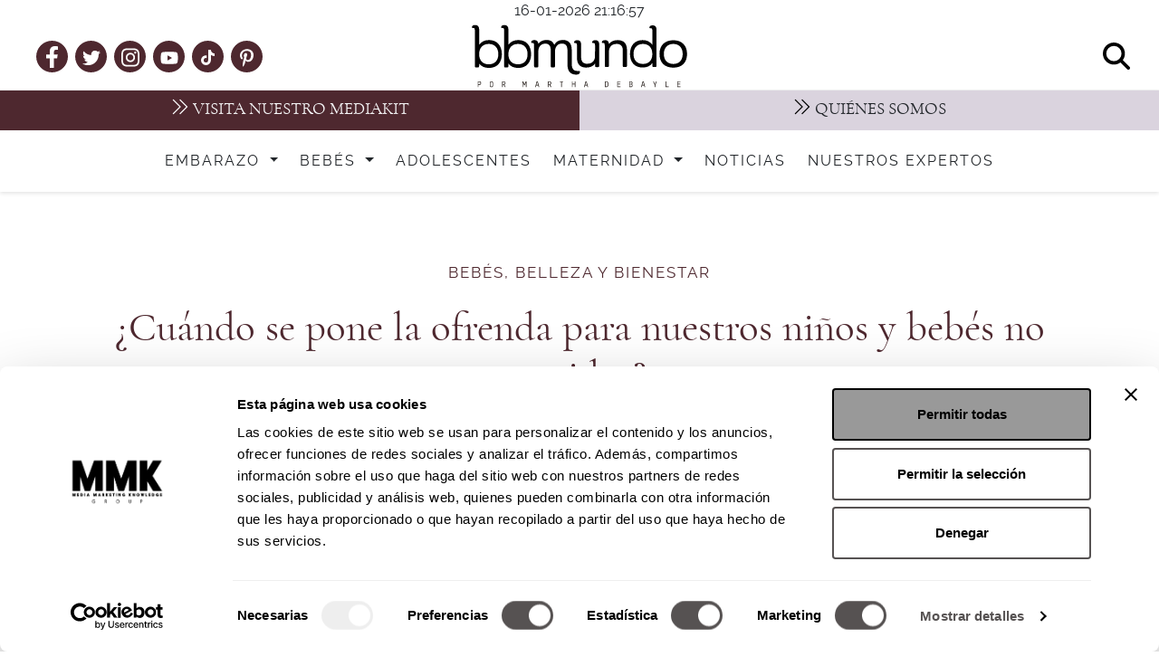

--- FILE ---
content_type: text/html; charset=UTF-8
request_url: https://bbmundo.com/consejos-de-belleza-y-bienestar/cuando-se-pone-la-ofrenda-para-nuestros-ninos-y-bebes-no-nacidos/
body_size: 21419
content:
<!DOCTYPE html>
<html lang="es">
<head>
	<meta charset="UTF-8" />
	<meta name="viewport" content="width=device-width, initial-scale=1" />
<meta name='robots' content='index, follow, max-image-preview:large, max-snippet:-1, max-video-preview:-1' />
	<style>img:is([sizes="auto" i], [sizes^="auto," i]) { contain-intrinsic-size: 3000px 1500px }</style>
	<link rel="preload" href="https://bbmundo.com/wp-content/plugins/rate-my-post/public/css/fonts/ratemypost.ttf" type="font/ttf" as="font" crossorigin="anonymous">
	<!-- This site is optimized with the Yoast SEO Premium plugin v26.6 (Yoast SEO v26.6) - https://yoast.com/wordpress/plugins/seo/ -->
	<meta name="description" content="En esta fecha, honramos a los niños difuntos y bebés no nacidos colocando una ofrenda especial para su visita a este mundo" />
	<link rel="canonical" href="https://bbmundo.com/consejos-de-belleza-y-bienestar/cuando-se-pone-la-ofrenda-para-nuestros-ninos-y-bebes-no-nacidos/" />
	<meta property="og:locale" content="es_ES" />
	<meta property="og:type" content="article" />
	<meta property="og:title" content="¿Cuándo se pone la ofrenda para nuestros niños y bebés no nacidos?" />
	<meta property="og:description" content="En esta fecha, honramos a los niños difuntos y bebés no nacidos colocando una ofrenda especial para su visita a este mundo" />
	<meta property="og:url" content="https://bbmundo.com/consejos-de-belleza-y-bienestar/cuando-se-pone-la-ofrenda-para-nuestros-ninos-y-bebes-no-nacidos/" />
	<meta property="og:site_name" content="bbmundo" />
	<meta property="article:publisher" content="https://www.facebook.com/bbmundo/" />
	<meta property="article:published_time" content="2023-10-24T08:00:04+00:00" />
	<meta property="article:modified_time" content="2023-10-24T20:16:41+00:00" />
	<meta property="og:image" content="https://bbmundo.com/wp-content/uploads/2022/10/ofrenda-para-los-bebes-no-nacidos.jpg" />
	<meta property="og:image:width" content="1200" />
	<meta property="og:image:height" content="600" />
	<meta property="og:image:type" content="image/jpeg" />
	<meta name="author" content="Redacción bbmundo" />
	<meta name="twitter:card" content="summary_large_image" />
	<meta name="twitter:creator" content="@bbmundo_com" />
	<meta name="twitter:site" content="@bbmundo_com" />
	<meta name="twitter:label1" content="Escrito por" />
	<meta name="twitter:data1" content="Redacción bbmundo" />
	<meta name="twitter:label2" content="Tiempo de lectura" />
	<meta name="twitter:data2" content="2 minutos" />
	<script type="application/ld+json" class="yoast-schema-graph">{"@context":"https://schema.org","@graph":[{"@type":["WebPage","ItemPage"],"@id":"https://bbmundo.com/consejos-de-belleza-y-bienestar/cuando-se-pone-la-ofrenda-para-nuestros-ninos-y-bebes-no-nacidos/","url":"https://bbmundo.com/consejos-de-belleza-y-bienestar/cuando-se-pone-la-ofrenda-para-nuestros-ninos-y-bebes-no-nacidos/","name":"¿Cuándo se pone la ofrenda para nuestros niños y bebés no nacidos?","isPartOf":{"@id":"https://bbmundo.com/#website"},"primaryImageOfPage":{"@id":"https://bbmundo.com/consejos-de-belleza-y-bienestar/cuando-se-pone-la-ofrenda-para-nuestros-ninos-y-bebes-no-nacidos/#primaryimage"},"image":{"@id":"https://bbmundo.com/consejos-de-belleza-y-bienestar/cuando-se-pone-la-ofrenda-para-nuestros-ninos-y-bebes-no-nacidos/#primaryimage"},"thumbnailUrl":"https://bbmundo.com/wp-content/uploads/2022/10/ofrenda-para-los-bebes-no-nacidos.jpg","datePublished":"2023-10-24T08:00:04+00:00","dateModified":"2023-10-24T20:16:41+00:00","author":{"@id":"https://bbmundo.com/#/schema/person/23e57b76c02b3fcd5dceed66c6ce1f26"},"description":"En esta fecha, honramos a los niños difuntos y bebés no nacidos colocando una ofrenda especial para su visita a este mundo","breadcrumb":{"@id":"https://bbmundo.com/consejos-de-belleza-y-bienestar/cuando-se-pone-la-ofrenda-para-nuestros-ninos-y-bebes-no-nacidos/#breadcrumb"},"inLanguage":"es","potentialAction":[{"@type":"ReadAction","target":["https://bbmundo.com/consejos-de-belleza-y-bienestar/cuando-se-pone-la-ofrenda-para-nuestros-ninos-y-bebes-no-nacidos/"]}]},{"@type":"ImageObject","inLanguage":"es","@id":"https://bbmundo.com/consejos-de-belleza-y-bienestar/cuando-se-pone-la-ofrenda-para-nuestros-ninos-y-bebes-no-nacidos/#primaryimage","url":"https://bbmundo.com/wp-content/uploads/2022/10/ofrenda-para-los-bebes-no-nacidos.jpg","contentUrl":"https://bbmundo.com/wp-content/uploads/2022/10/ofrenda-para-los-bebes-no-nacidos.jpg","width":1200,"height":600,"caption":"STOCK"},{"@type":"BreadcrumbList","@id":"https://bbmundo.com/consejos-de-belleza-y-bienestar/cuando-se-pone-la-ofrenda-para-nuestros-ninos-y-bebes-no-nacidos/#breadcrumb","itemListElement":[{"@type":"ListItem","position":1,"name":"bbmundo","item":"https://bbmundo.com/"},{"@type":"ListItem","position":2,"name":"Belleza y bienestar","item":"https://bbmundo.com/category/consejos-de-belleza-y-bienestar/"},{"@type":"ListItem","position":3,"name":"¿Cuándo se pone la ofrenda para nuestros niños y bebés no nacidos?"}]},{"@type":"WebSite","@id":"https://bbmundo.com/#website","url":"https://bbmundo.com/","name":"bbmundo","description":"","potentialAction":[{"@type":"SearchAction","target":{"@type":"EntryPoint","urlTemplate":"https://bbmundo.com/?s={search_term_string}"},"query-input":{"@type":"PropertyValueSpecification","valueRequired":true,"valueName":"search_term_string"}}],"inLanguage":"es"},{"@type":"Person","@id":"https://bbmundo.com/#/schema/person/23e57b76c02b3fcd5dceed66c6ce1f26","name":"Redacción bbmundo","image":{"@type":"ImageObject","inLanguage":"es","@id":"https://bbmundo.com/#/schema/person/image/","url":"https://bbmundo.com/wp-content/uploads/2025/05/images.png","contentUrl":"https://bbmundo.com/wp-content/uploads/2025/05/images.png","caption":"Redacción bbmundo"},"url":"https://bbmundo.com/author/redaccion/"}]}</script>
	<!-- / Yoast SEO Premium plugin. -->


<title>¿Cuándo se pone la ofrenda para nuestros niños y bebés no nacidos?</title>
<link rel='dns-prefetch' href='//cdn.jsdelivr.net' />
<link rel="alternate" type="application/rss+xml" title="bbmundo &raquo; Feed" href="https://bbmundo.com/feed/" />
<link rel="alternate" type="application/rss+xml" title="bbmundo &raquo; Feed de los comentarios" href="https://bbmundo.com/comments/feed/" />
<script>
window._wpemojiSettings = {"baseUrl":"https:\/\/s.w.org\/images\/core\/emoji\/16.0.1\/72x72\/","ext":".png","svgUrl":"https:\/\/s.w.org\/images\/core\/emoji\/16.0.1\/svg\/","svgExt":".svg","source":{"concatemoji":"https:\/\/bbmundo.com\/wp-includes\/js\/wp-emoji-release.min.js?ver=6.8.3"}};
/*! This file is auto-generated */
!function(s,n){var o,i,e;function c(e){try{var t={supportTests:e,timestamp:(new Date).valueOf()};sessionStorage.setItem(o,JSON.stringify(t))}catch(e){}}function p(e,t,n){e.clearRect(0,0,e.canvas.width,e.canvas.height),e.fillText(t,0,0);var t=new Uint32Array(e.getImageData(0,0,e.canvas.width,e.canvas.height).data),a=(e.clearRect(0,0,e.canvas.width,e.canvas.height),e.fillText(n,0,0),new Uint32Array(e.getImageData(0,0,e.canvas.width,e.canvas.height).data));return t.every(function(e,t){return e===a[t]})}function u(e,t){e.clearRect(0,0,e.canvas.width,e.canvas.height),e.fillText(t,0,0);for(var n=e.getImageData(16,16,1,1),a=0;a<n.data.length;a++)if(0!==n.data[a])return!1;return!0}function f(e,t,n,a){switch(t){case"flag":return n(e,"\ud83c\udff3\ufe0f\u200d\u26a7\ufe0f","\ud83c\udff3\ufe0f\u200b\u26a7\ufe0f")?!1:!n(e,"\ud83c\udde8\ud83c\uddf6","\ud83c\udde8\u200b\ud83c\uddf6")&&!n(e,"\ud83c\udff4\udb40\udc67\udb40\udc62\udb40\udc65\udb40\udc6e\udb40\udc67\udb40\udc7f","\ud83c\udff4\u200b\udb40\udc67\u200b\udb40\udc62\u200b\udb40\udc65\u200b\udb40\udc6e\u200b\udb40\udc67\u200b\udb40\udc7f");case"emoji":return!a(e,"\ud83e\udedf")}return!1}function g(e,t,n,a){var r="undefined"!=typeof WorkerGlobalScope&&self instanceof WorkerGlobalScope?new OffscreenCanvas(300,150):s.createElement("canvas"),o=r.getContext("2d",{willReadFrequently:!0}),i=(o.textBaseline="top",o.font="600 32px Arial",{});return e.forEach(function(e){i[e]=t(o,e,n,a)}),i}function t(e){var t=s.createElement("script");t.src=e,t.defer=!0,s.head.appendChild(t)}"undefined"!=typeof Promise&&(o="wpEmojiSettingsSupports",i=["flag","emoji"],n.supports={everything:!0,everythingExceptFlag:!0},e=new Promise(function(e){s.addEventListener("DOMContentLoaded",e,{once:!0})}),new Promise(function(t){var n=function(){try{var e=JSON.parse(sessionStorage.getItem(o));if("object"==typeof e&&"number"==typeof e.timestamp&&(new Date).valueOf()<e.timestamp+604800&&"object"==typeof e.supportTests)return e.supportTests}catch(e){}return null}();if(!n){if("undefined"!=typeof Worker&&"undefined"!=typeof OffscreenCanvas&&"undefined"!=typeof URL&&URL.createObjectURL&&"undefined"!=typeof Blob)try{var e="postMessage("+g.toString()+"("+[JSON.stringify(i),f.toString(),p.toString(),u.toString()].join(",")+"));",a=new Blob([e],{type:"text/javascript"}),r=new Worker(URL.createObjectURL(a),{name:"wpTestEmojiSupports"});return void(r.onmessage=function(e){c(n=e.data),r.terminate(),t(n)})}catch(e){}c(n=g(i,f,p,u))}t(n)}).then(function(e){for(var t in e)n.supports[t]=e[t],n.supports.everything=n.supports.everything&&n.supports[t],"flag"!==t&&(n.supports.everythingExceptFlag=n.supports.everythingExceptFlag&&n.supports[t]);n.supports.everythingExceptFlag=n.supports.everythingExceptFlag&&!n.supports.flag,n.DOMReady=!1,n.readyCallback=function(){n.DOMReady=!0}}).then(function(){return e}).then(function(){var e;n.supports.everything||(n.readyCallback(),(e=n.source||{}).concatemoji?t(e.concatemoji):e.wpemoji&&e.twemoji&&(t(e.twemoji),t(e.wpemoji)))}))}((window,document),window._wpemojiSettings);
</script>
<style id='wp-block-search-inline-css'>
.wp-block-search__button{margin-left:10px;word-break:normal}.wp-block-search__button.has-icon{line-height:0}.wp-block-search__button svg{height:1.25em;min-height:24px;min-width:24px;width:1.25em;fill:currentColor;vertical-align:text-bottom}:where(.wp-block-search__button){border:1px solid #ccc;padding:6px 10px}.wp-block-search__inside-wrapper{display:flex;flex:auto;flex-wrap:nowrap;max-width:100%}.wp-block-search__label{width:100%}.wp-block-search__input{appearance:none;border:1px solid #949494;flex-grow:1;margin-left:0;margin-right:0;min-width:3rem;padding:8px;text-decoration:unset!important}.wp-block-search.wp-block-search__button-only .wp-block-search__button{box-sizing:border-box;display:flex;flex-shrink:0;justify-content:center;margin-left:0;max-width:100%}.wp-block-search.wp-block-search__button-only .wp-block-search__inside-wrapper{min-width:0!important;transition-property:width}.wp-block-search.wp-block-search__button-only .wp-block-search__input{flex-basis:100%;transition-duration:.3s}.wp-block-search.wp-block-search__button-only.wp-block-search__searchfield-hidden,.wp-block-search.wp-block-search__button-only.wp-block-search__searchfield-hidden .wp-block-search__inside-wrapper{overflow:hidden}.wp-block-search.wp-block-search__button-only.wp-block-search__searchfield-hidden .wp-block-search__input{border-left-width:0!important;border-right-width:0!important;flex-basis:0;flex-grow:0;margin:0;min-width:0!important;padding-left:0!important;padding-right:0!important;width:0!important}:where(.wp-block-search__input){font-family:inherit;font-size:inherit;font-style:inherit;font-weight:inherit;letter-spacing:inherit;line-height:inherit;text-transform:inherit}:where(.wp-block-search__button-inside .wp-block-search__inside-wrapper){border:1px solid #949494;box-sizing:border-box;padding:4px}:where(.wp-block-search__button-inside .wp-block-search__inside-wrapper) .wp-block-search__input{border:none;border-radius:0;padding:0 4px}:where(.wp-block-search__button-inside .wp-block-search__inside-wrapper) .wp-block-search__input:focus{outline:none}:where(.wp-block-search__button-inside .wp-block-search__inside-wrapper) :where(.wp-block-search__button){padding:4px 8px}.wp-block-search.aligncenter .wp-block-search__inside-wrapper{margin:auto}.wp-block[data-align=right] .wp-block-search.wp-block-search__button-only .wp-block-search__inside-wrapper{float:right}
</style>
<style id='wp-block-group-inline-css'>
.wp-block-group{box-sizing:border-box}:where(.wp-block-group.wp-block-group-is-layout-constrained){position:relative}
</style>
<style id='wp-block-post-terms-inline-css'>
.wp-block-post-terms{box-sizing:border-box}.wp-block-post-terms .wp-block-post-terms__separator{white-space:pre-wrap}
</style>
<style id='wp-block-post-title-inline-css'>
.wp-block-post-title{box-sizing:border-box;word-break:break-word}.wp-block-post-title :where(a){display:inline-block;font-family:inherit;font-size:inherit;font-style:inherit;font-weight:inherit;letter-spacing:inherit;line-height:inherit;text-decoration:inherit}
</style>
<style id='wp-block-post-author-name-inline-css'>
.wp-block-post-author-name{box-sizing:border-box}
</style>
<style id='wp-block-post-date-inline-css'>
.wp-block-post-date{box-sizing:border-box}
</style>
<style id='wp-block-post-excerpt-inline-css'>
:where(.wp-block-post-excerpt){box-sizing:border-box;margin-bottom:var(--wp--style--block-gap);margin-top:var(--wp--style--block-gap)}.wp-block-post-excerpt__excerpt{margin-bottom:0;margin-top:0}.wp-block-post-excerpt__more-text{margin-bottom:0;margin-top:var(--wp--style--block-gap)}.wp-block-post-excerpt__more-link{display:inline-block}
</style>
<style id='wp-block-post-featured-image-inline-css'>
.wp-block-post-featured-image{margin-left:0;margin-right:0}.wp-block-post-featured-image a{display:block;height:100%}.wp-block-post-featured-image :where(img){box-sizing:border-box;height:auto;max-width:100%;vertical-align:bottom;width:100%}.wp-block-post-featured-image.alignfull img,.wp-block-post-featured-image.alignwide img{width:100%}.wp-block-post-featured-image .wp-block-post-featured-image__overlay.has-background-dim{background-color:#000;inset:0;position:absolute}.wp-block-post-featured-image{position:relative}.wp-block-post-featured-image .wp-block-post-featured-image__overlay.has-background-gradient{background-color:initial}.wp-block-post-featured-image .wp-block-post-featured-image__overlay.has-background-dim-0{opacity:0}.wp-block-post-featured-image .wp-block-post-featured-image__overlay.has-background-dim-10{opacity:.1}.wp-block-post-featured-image .wp-block-post-featured-image__overlay.has-background-dim-20{opacity:.2}.wp-block-post-featured-image .wp-block-post-featured-image__overlay.has-background-dim-30{opacity:.3}.wp-block-post-featured-image .wp-block-post-featured-image__overlay.has-background-dim-40{opacity:.4}.wp-block-post-featured-image .wp-block-post-featured-image__overlay.has-background-dim-50{opacity:.5}.wp-block-post-featured-image .wp-block-post-featured-image__overlay.has-background-dim-60{opacity:.6}.wp-block-post-featured-image .wp-block-post-featured-image__overlay.has-background-dim-70{opacity:.7}.wp-block-post-featured-image .wp-block-post-featured-image__overlay.has-background-dim-80{opacity:.8}.wp-block-post-featured-image .wp-block-post-featured-image__overlay.has-background-dim-90{opacity:.9}.wp-block-post-featured-image .wp-block-post-featured-image__overlay.has-background-dim-100{opacity:1}.wp-block-post-featured-image:where(.alignleft,.alignright){width:100%}
</style>
<style id='wp-block-post-content-inline-css'>
.wp-block-post-content{display:flow-root}
</style>
<style id='wp-block-spacer-inline-css'>
.wp-block-spacer{clear:both}
</style>
<style id='wp-emoji-styles-inline-css'>

	img.wp-smiley, img.emoji {
		display: inline !important;
		border: none !important;
		box-shadow: none !important;
		height: 1em !important;
		width: 1em !important;
		margin: 0 0.07em !important;
		vertical-align: -0.1em !important;
		background: none !important;
		padding: 0 !important;
	}
</style>
<style id='wp-block-library-inline-css'>
:root{--wp-admin-theme-color:#007cba;--wp-admin-theme-color--rgb:0,124,186;--wp-admin-theme-color-darker-10:#006ba1;--wp-admin-theme-color-darker-10--rgb:0,107,161;--wp-admin-theme-color-darker-20:#005a87;--wp-admin-theme-color-darker-20--rgb:0,90,135;--wp-admin-border-width-focus:2px;--wp-block-synced-color:#7a00df;--wp-block-synced-color--rgb:122,0,223;--wp-bound-block-color:var(--wp-block-synced-color)}@media (min-resolution:192dpi){:root{--wp-admin-border-width-focus:1.5px}}.wp-element-button{cursor:pointer}:root{--wp--preset--font-size--normal:16px;--wp--preset--font-size--huge:42px}:root .has-very-light-gray-background-color{background-color:#eee}:root .has-very-dark-gray-background-color{background-color:#313131}:root .has-very-light-gray-color{color:#eee}:root .has-very-dark-gray-color{color:#313131}:root .has-vivid-green-cyan-to-vivid-cyan-blue-gradient-background{background:linear-gradient(135deg,#00d084,#0693e3)}:root .has-purple-crush-gradient-background{background:linear-gradient(135deg,#34e2e4,#4721fb 50%,#ab1dfe)}:root .has-hazy-dawn-gradient-background{background:linear-gradient(135deg,#faaca8,#dad0ec)}:root .has-subdued-olive-gradient-background{background:linear-gradient(135deg,#fafae1,#67a671)}:root .has-atomic-cream-gradient-background{background:linear-gradient(135deg,#fdd79a,#004a59)}:root .has-nightshade-gradient-background{background:linear-gradient(135deg,#330968,#31cdcf)}:root .has-midnight-gradient-background{background:linear-gradient(135deg,#020381,#2874fc)}.has-regular-font-size{font-size:1em}.has-larger-font-size{font-size:2.625em}.has-normal-font-size{font-size:var(--wp--preset--font-size--normal)}.has-huge-font-size{font-size:var(--wp--preset--font-size--huge)}.has-text-align-center{text-align:center}.has-text-align-left{text-align:left}.has-text-align-right{text-align:right}#end-resizable-editor-section{display:none}.aligncenter{clear:both}.items-justified-left{justify-content:flex-start}.items-justified-center{justify-content:center}.items-justified-right{justify-content:flex-end}.items-justified-space-between{justify-content:space-between}.screen-reader-text{border:0;clip-path:inset(50%);height:1px;margin:-1px;overflow:hidden;padding:0;position:absolute;width:1px;word-wrap:normal!important}.screen-reader-text:focus{background-color:#ddd;clip-path:none;color:#444;display:block;font-size:1em;height:auto;left:5px;line-height:normal;padding:15px 23px 14px;text-decoration:none;top:5px;width:auto;z-index:100000}html :where(.has-border-color){border-style:solid}html :where([style*=border-top-color]){border-top-style:solid}html :where([style*=border-right-color]){border-right-style:solid}html :where([style*=border-bottom-color]){border-bottom-style:solid}html :where([style*=border-left-color]){border-left-style:solid}html :where([style*=border-width]){border-style:solid}html :where([style*=border-top-width]){border-top-style:solid}html :where([style*=border-right-width]){border-right-style:solid}html :where([style*=border-bottom-width]){border-bottom-style:solid}html :where([style*=border-left-width]){border-left-style:solid}html :where(img[class*=wp-image-]){height:auto;max-width:100%}:where(figure){margin:0 0 1em}html :where(.is-position-sticky){--wp-admin--admin-bar--position-offset:var(--wp-admin--admin-bar--height,0px)}@media screen and (max-width:600px){html :where(.is-position-sticky){--wp-admin--admin-bar--position-offset:0px}}
</style>
<style id='global-styles-inline-css'>
:root{--wp--preset--aspect-ratio--square: 1;--wp--preset--aspect-ratio--4-3: 4/3;--wp--preset--aspect-ratio--3-4: 3/4;--wp--preset--aspect-ratio--3-2: 3/2;--wp--preset--aspect-ratio--2-3: 2/3;--wp--preset--aspect-ratio--16-9: 16/9;--wp--preset--aspect-ratio--9-16: 9/16;--wp--preset--color--black: #000000;--wp--preset--color--cyan-bluish-gray: #abb8c3;--wp--preset--color--white: #ffffff;--wp--preset--color--pale-pink: #f78da7;--wp--preset--color--vivid-red: #cf2e2e;--wp--preset--color--luminous-vivid-orange: #ff6900;--wp--preset--color--luminous-vivid-amber: #fcb900;--wp--preset--color--light-green-cyan: #7bdcb5;--wp--preset--color--vivid-green-cyan: #00d084;--wp--preset--color--pale-cyan-blue: #8ed1fc;--wp--preset--color--vivid-cyan-blue: #0693e3;--wp--preset--color--vivid-purple: #9b51e0;--wp--preset--gradient--vivid-cyan-blue-to-vivid-purple: linear-gradient(135deg,rgba(6,147,227,1) 0%,rgb(155,81,224) 100%);--wp--preset--gradient--light-green-cyan-to-vivid-green-cyan: linear-gradient(135deg,rgb(122,220,180) 0%,rgb(0,208,130) 100%);--wp--preset--gradient--luminous-vivid-amber-to-luminous-vivid-orange: linear-gradient(135deg,rgba(252,185,0,1) 0%,rgba(255,105,0,1) 100%);--wp--preset--gradient--luminous-vivid-orange-to-vivid-red: linear-gradient(135deg,rgba(255,105,0,1) 0%,rgb(207,46,46) 100%);--wp--preset--gradient--very-light-gray-to-cyan-bluish-gray: linear-gradient(135deg,rgb(238,238,238) 0%,rgb(169,184,195) 100%);--wp--preset--gradient--cool-to-warm-spectrum: linear-gradient(135deg,rgb(74,234,220) 0%,rgb(151,120,209) 20%,rgb(207,42,186) 40%,rgb(238,44,130) 60%,rgb(251,105,98) 80%,rgb(254,248,76) 100%);--wp--preset--gradient--blush-light-purple: linear-gradient(135deg,rgb(255,206,236) 0%,rgb(152,150,240) 100%);--wp--preset--gradient--blush-bordeaux: linear-gradient(135deg,rgb(254,205,165) 0%,rgb(254,45,45) 50%,rgb(107,0,62) 100%);--wp--preset--gradient--luminous-dusk: linear-gradient(135deg,rgb(255,203,112) 0%,rgb(199,81,192) 50%,rgb(65,88,208) 100%);--wp--preset--gradient--pale-ocean: linear-gradient(135deg,rgb(255,245,203) 0%,rgb(182,227,212) 50%,rgb(51,167,181) 100%);--wp--preset--gradient--electric-grass: linear-gradient(135deg,rgb(202,248,128) 0%,rgb(113,206,126) 100%);--wp--preset--gradient--midnight: linear-gradient(135deg,rgb(2,3,129) 0%,rgb(40,116,252) 100%);--wp--preset--font-size--small: 13px;--wp--preset--font-size--medium: 20px;--wp--preset--font-size--large: 36px;--wp--preset--font-size--x-large: 42px;--wp--preset--spacing--20: 0.44rem;--wp--preset--spacing--30: 0.67rem;--wp--preset--spacing--40: 1rem;--wp--preset--spacing--50: 1.5rem;--wp--preset--spacing--60: 2.25rem;--wp--preset--spacing--70: 3.38rem;--wp--preset--spacing--80: 5.06rem;--wp--preset--shadow--natural: 6px 6px 9px rgba(0, 0, 0, 0.2);--wp--preset--shadow--deep: 12px 12px 50px rgba(0, 0, 0, 0.4);--wp--preset--shadow--sharp: 6px 6px 0px rgba(0, 0, 0, 0.2);--wp--preset--shadow--outlined: 6px 6px 0px -3px rgba(255, 255, 255, 1), 6px 6px rgba(0, 0, 0, 1);--wp--preset--shadow--crisp: 6px 6px 0px rgba(0, 0, 0, 1);}:root { --wp--style--global--content-size: 840px;--wp--style--global--wide-size: 1100px; }:where(body) { margin: 0; }.wp-site-blocks > .alignleft { float: left; margin-right: 2em; }.wp-site-blocks > .alignright { float: right; margin-left: 2em; }.wp-site-blocks > .aligncenter { justify-content: center; margin-left: auto; margin-right: auto; }:where(.is-layout-flex){gap: 0.5em;}:where(.is-layout-grid){gap: 0.5em;}.is-layout-flow > .alignleft{float: left;margin-inline-start: 0;margin-inline-end: 2em;}.is-layout-flow > .alignright{float: right;margin-inline-start: 2em;margin-inline-end: 0;}.is-layout-flow > .aligncenter{margin-left: auto !important;margin-right: auto !important;}.is-layout-constrained > .alignleft{float: left;margin-inline-start: 0;margin-inline-end: 2em;}.is-layout-constrained > .alignright{float: right;margin-inline-start: 2em;margin-inline-end: 0;}.is-layout-constrained > .aligncenter{margin-left: auto !important;margin-right: auto !important;}.is-layout-constrained > :where(:not(.alignleft):not(.alignright):not(.alignfull)){max-width: var(--wp--style--global--content-size);margin-left: auto !important;margin-right: auto !important;}.is-layout-constrained > .alignwide{max-width: var(--wp--style--global--wide-size);}body .is-layout-flex{display: flex;}.is-layout-flex{flex-wrap: wrap;align-items: center;}.is-layout-flex > :is(*, div){margin: 0;}body .is-layout-grid{display: grid;}.is-layout-grid > :is(*, div){margin: 0;}body{padding-top: 0px;padding-right: 0px;padding-bottom: 0px;padding-left: 0px;}a:where(:not(.wp-element-button)){text-decoration: underline;}:root :where(.wp-element-button, .wp-block-button__link){background-color: #32373c;border-width: 0;color: #fff;font-family: inherit;font-size: inherit;line-height: inherit;padding: calc(0.667em + 2px) calc(1.333em + 2px);text-decoration: none;}.has-black-color{color: var(--wp--preset--color--black) !important;}.has-cyan-bluish-gray-color{color: var(--wp--preset--color--cyan-bluish-gray) !important;}.has-white-color{color: var(--wp--preset--color--white) !important;}.has-pale-pink-color{color: var(--wp--preset--color--pale-pink) !important;}.has-vivid-red-color{color: var(--wp--preset--color--vivid-red) !important;}.has-luminous-vivid-orange-color{color: var(--wp--preset--color--luminous-vivid-orange) !important;}.has-luminous-vivid-amber-color{color: var(--wp--preset--color--luminous-vivid-amber) !important;}.has-light-green-cyan-color{color: var(--wp--preset--color--light-green-cyan) !important;}.has-vivid-green-cyan-color{color: var(--wp--preset--color--vivid-green-cyan) !important;}.has-pale-cyan-blue-color{color: var(--wp--preset--color--pale-cyan-blue) !important;}.has-vivid-cyan-blue-color{color: var(--wp--preset--color--vivid-cyan-blue) !important;}.has-vivid-purple-color{color: var(--wp--preset--color--vivid-purple) !important;}.has-black-background-color{background-color: var(--wp--preset--color--black) !important;}.has-cyan-bluish-gray-background-color{background-color: var(--wp--preset--color--cyan-bluish-gray) !important;}.has-white-background-color{background-color: var(--wp--preset--color--white) !important;}.has-pale-pink-background-color{background-color: var(--wp--preset--color--pale-pink) !important;}.has-vivid-red-background-color{background-color: var(--wp--preset--color--vivid-red) !important;}.has-luminous-vivid-orange-background-color{background-color: var(--wp--preset--color--luminous-vivid-orange) !important;}.has-luminous-vivid-amber-background-color{background-color: var(--wp--preset--color--luminous-vivid-amber) !important;}.has-light-green-cyan-background-color{background-color: var(--wp--preset--color--light-green-cyan) !important;}.has-vivid-green-cyan-background-color{background-color: var(--wp--preset--color--vivid-green-cyan) !important;}.has-pale-cyan-blue-background-color{background-color: var(--wp--preset--color--pale-cyan-blue) !important;}.has-vivid-cyan-blue-background-color{background-color: var(--wp--preset--color--vivid-cyan-blue) !important;}.has-vivid-purple-background-color{background-color: var(--wp--preset--color--vivid-purple) !important;}.has-black-border-color{border-color: var(--wp--preset--color--black) !important;}.has-cyan-bluish-gray-border-color{border-color: var(--wp--preset--color--cyan-bluish-gray) !important;}.has-white-border-color{border-color: var(--wp--preset--color--white) !important;}.has-pale-pink-border-color{border-color: var(--wp--preset--color--pale-pink) !important;}.has-vivid-red-border-color{border-color: var(--wp--preset--color--vivid-red) !important;}.has-luminous-vivid-orange-border-color{border-color: var(--wp--preset--color--luminous-vivid-orange) !important;}.has-luminous-vivid-amber-border-color{border-color: var(--wp--preset--color--luminous-vivid-amber) !important;}.has-light-green-cyan-border-color{border-color: var(--wp--preset--color--light-green-cyan) !important;}.has-vivid-green-cyan-border-color{border-color: var(--wp--preset--color--vivid-green-cyan) !important;}.has-pale-cyan-blue-border-color{border-color: var(--wp--preset--color--pale-cyan-blue) !important;}.has-vivid-cyan-blue-border-color{border-color: var(--wp--preset--color--vivid-cyan-blue) !important;}.has-vivid-purple-border-color{border-color: var(--wp--preset--color--vivid-purple) !important;}.has-vivid-cyan-blue-to-vivid-purple-gradient-background{background: var(--wp--preset--gradient--vivid-cyan-blue-to-vivid-purple) !important;}.has-light-green-cyan-to-vivid-green-cyan-gradient-background{background: var(--wp--preset--gradient--light-green-cyan-to-vivid-green-cyan) !important;}.has-luminous-vivid-amber-to-luminous-vivid-orange-gradient-background{background: var(--wp--preset--gradient--luminous-vivid-amber-to-luminous-vivid-orange) !important;}.has-luminous-vivid-orange-to-vivid-red-gradient-background{background: var(--wp--preset--gradient--luminous-vivid-orange-to-vivid-red) !important;}.has-very-light-gray-to-cyan-bluish-gray-gradient-background{background: var(--wp--preset--gradient--very-light-gray-to-cyan-bluish-gray) !important;}.has-cool-to-warm-spectrum-gradient-background{background: var(--wp--preset--gradient--cool-to-warm-spectrum) !important;}.has-blush-light-purple-gradient-background{background: var(--wp--preset--gradient--blush-light-purple) !important;}.has-blush-bordeaux-gradient-background{background: var(--wp--preset--gradient--blush-bordeaux) !important;}.has-luminous-dusk-gradient-background{background: var(--wp--preset--gradient--luminous-dusk) !important;}.has-pale-ocean-gradient-background{background: var(--wp--preset--gradient--pale-ocean) !important;}.has-electric-grass-gradient-background{background: var(--wp--preset--gradient--electric-grass) !important;}.has-midnight-gradient-background{background: var(--wp--preset--gradient--midnight) !important;}.has-small-font-size{font-size: var(--wp--preset--font-size--small) !important;}.has-medium-font-size{font-size: var(--wp--preset--font-size--medium) !important;}.has-large-font-size{font-size: var(--wp--preset--font-size--large) !important;}.has-x-large-font-size{font-size: var(--wp--preset--font-size--x-large) !important;}
</style>
<style id='wp-block-template-skip-link-inline-css'>

		.skip-link.screen-reader-text {
			border: 0;
			clip-path: inset(50%);
			height: 1px;
			margin: -1px;
			overflow: hidden;
			padding: 0;
			position: absolute !important;
			width: 1px;
			word-wrap: normal !important;
		}

		.skip-link.screen-reader-text:focus {
			background-color: #eee;
			clip-path: none;
			color: #444;
			display: block;
			font-size: 1em;
			height: auto;
			left: 5px;
			line-height: normal;
			padding: 15px 23px 14px;
			text-decoration: none;
			top: 5px;
			width: auto;
			z-index: 100000;
		}
</style>
<link rel='stylesheet' id='bbmundo-especialistas-css' href='https://bbmundo.com/wp-content/plugins/bbmundo-especialistas/public/css/bbmundo-especialistas-public.css?ver=1.0.0' media='all' />
<link rel='stylesheet' id='mmkg-britney-protocol-css' href='https://bbmundo.com/wp-content/plugins/mmkg-britney-protocol/public/css/mmkg-britney-protocol-public.css?ver=1.0.0' media='all' />
<link rel='stylesheet' id='rate-my-post-css' href='https://bbmundo.com/wp-content/plugins/rate-my-post/public/css/rate-my-post.css?ver=3.4.3' media='all' />
<link rel='stylesheet' id='bbmundo_style_min-css' href='https://bbmundo.com/wp-content/themes/BBmundo2023/style.min.css?ver=1753153782' media='all' />
<link rel='stylesheet' id='bootstrap_css-css' href='https://bbmundo.com/wp-content/themes/BBmundo2023/css/bootstrap.min.css?ver=5.0.2' media='all' />
<script src="https://bbmundo.com/wp-includes/js/wp-embed.min.js?ver=6.8.3" id="wp-embed-js" defer data-wp-strategy="defer"></script>
<script src="https://bbmundo.com/wp-includes/js/jquery/jquery.min.js?ver=3.7.1" id="jquery-core-js"></script>
<script src="https://bbmundo.com/wp-includes/js/jquery/jquery-migrate.min.js?ver=3.4.1" id="jquery-migrate-js"></script>
<script src="https://bbmundo.com/wp-content/plugins/bbmundo-especialistas/public/js/bbmundo-especialistas-public.js?ver=1.0.0" id="bbmundo-especialistas-js"></script>
<script src="https://bbmundo.com/wp-content/plugins/mmkg-britney-protocol/public/js/mmkg-britney-protocol-public.js?ver=1.0.0" id="mmkg-britney-protocol-js"></script>
<link rel="https://api.w.org/" href="https://bbmundo.com/wp-json/" /><link rel="alternate" title="JSON" type="application/json" href="https://bbmundo.com/wp-json/wp/v2/posts/57334" /><link rel="EditURI" type="application/rsd+xml" title="RSD" href="https://bbmundo.com/xmlrpc.php?rsd" />
<meta name="generator" content="WordPress 6.8.3" />
<link rel='shortlink' href='https://bbmundo.com/?p=57334' />
<link rel="alternate" title="oEmbed (JSON)" type="application/json+oembed" href="https://bbmundo.com/wp-json/oembed/1.0/embed?url=https%3A%2F%2Fbbmundo.com%2Fconsejos-de-belleza-y-bienestar%2Fcuando-se-pone-la-ofrenda-para-nuestros-ninos-y-bebes-no-nacidos%2F" />
<link rel="alternate" title="oEmbed (XML)" type="text/xml+oembed" href="https://bbmundo.com/wp-json/oembed/1.0/embed?url=https%3A%2F%2Fbbmundo.com%2Fconsejos-de-belleza-y-bienestar%2Fcuando-se-pone-la-ofrenda-para-nuestros-ninos-y-bebes-no-nacidos%2F&#038;format=xml" />
    <link rel="preconnect" href="https://cdn.jsdelivr.net">
    <link rel="dns-prefetch" href="https://cdn.jsdelivr.net">
      <!-- Google tag (gtag.js) -->
  <script defer src="https://www.googletagmanager.com/gtag/js?id=G-WE5KXYEGSN"></script>
  <script defer>
    window.dataLayer = window.dataLayer || [];
    function gtag(){dataLayer.push(arguments);}
    gtag('js', new Date());

    gtag('config', 'G-WE5KXYEGSN');
  </script>
        <script>
      window.teads_analytics = window.teads_analytics || {};
      window.teads_analytics.analytics_tag_id = "PUB_11741";
      window.teads_analytics.share = window.teads_analytics.share || function() {
        ;(window.teads_analytics.shared_data = window.teads_analytics.shared_data || []).push(arguments)
      };
    </script>
    <script async src="https://a.teads.tv/analytics/tag.js"></script>
        <link rel="preconnect" href="https://t.seedtag.com/">
    <link rel="dns-prefetch" href="https://t.seedtag.com/">
        <script id="Cookiebot" src="https://consent.cookiebot.com/uc.js" data-cbid="8d753e67-0bba-46b4-a32b-896144115915" data-blockingmode="auto" type="text/javascript"></script>
        <script>
      (function(h,o,u,n,d) {
        h=h[d]=h[d]||{q:[],onReady:function(c){h.q.push(c)}}
        d=o.createElement(u);d.async=1;d.src=n
        n=o.getElementsByTagName(u)[0];n.parentNode.insertBefore(d,n)
      })(window,document,'script','https://www.datadoghq-browser-agent.com/us1/v6/datadog-rum.js','DD_RUM')
      window.DD_RUM.onReady(function() {
        window.DD_RUM.init({
          clientToken: 'pub532b58234afa7582c6c228cec5c1bdee',
          applicationId: '46fa9412-5560-47bd-a71d-c460cf492d26',
          // `site` refers to the Datadog site parameter of your organization
          // see https://docs.datadoghq.com/getting_started/site/
          site: 'datadoghq.com',
          service: 'bbm',
          env: 'production',
          // Specify a version number to identify the deployed version of your application in Datadog
          // version: '1.0.0',
          sessionSampleRate: 100,
          sessionReplaySampleRate: 20,
          defaultPrivacyLevel: 'mask-user-input',
          trackUserInteractions: true,
        });
      })
    </script>
    
<!-- Meta Pixel Code -->
<script type='text/javascript'>
!function(f,b,e,v,n,t,s){if(f.fbq)return;n=f.fbq=function(){n.callMethod?
n.callMethod.apply(n,arguments):n.queue.push(arguments)};if(!f._fbq)f._fbq=n;
n.push=n;n.loaded=!0;n.version='2.0';n.queue=[];t=b.createElement(e);t.async=!0;
t.src=v;s=b.getElementsByTagName(e)[0];s.parentNode.insertBefore(t,s)}(window,
document,'script','https://connect.facebook.net/en_US/fbevents.js?v=next');
</script>
<!-- End Meta Pixel Code -->

      <script type='text/javascript'>
        var url = window.location.origin + '?ob=open-bridge';
        fbq('set', 'openbridge', '577309202466949', url);
      </script>
    <script type='text/javascript'>fbq('init', '577309202466949', {}, {
    "agent": "wordpress-6.8.3-3.0.14"
})</script><script type='text/javascript'>
    fbq('track', 'PageView', []);
  </script>
<!-- Meta Pixel Code -->
<noscript>
<img height="1" width="1" style="display:none" alt="fbpx"
src="https://www.facebook.com/tr?id=577309202466949&ev=PageView&noscript=1" />
</noscript>
<!-- End Meta Pixel Code -->
<link rel="icon" href="https://bbmundo.com/wp-content/uploads/2021/01/favicon-1.ico" sizes="32x32" />
<link rel="icon" href="https://bbmundo.com/wp-content/uploads/2021/01/favicon-1.ico" sizes="192x192" />
<link rel="apple-touch-icon" href="https://bbmundo.com/wp-content/uploads/2021/01/favicon-1.ico" />
<meta name="msapplication-TileImage" content="https://bbmundo.com/wp-content/uploads/2021/01/favicon-1.ico" />
</head>

<body class="wp-singular post-template-default single single-post postid-57334 single-format-standard wp-embed-responsive wp-theme-BBmundo2023">

<div class="wp-site-blocks"><header class="site-header wp-block-template-part">
<!-- Google Tag Manager (noscript) -->
<noscript><iframe loading="lazy" src="https://www.googletagmanager.com/ns.html?id=GTM-5SXCHRT7" height="0" width="0" style="display:none;visibility:hidden"></iframe></noscript>
<!-- End Google Tag Manager (noscript) -->
<nav class="navbar fixed-top navbar-expand-lg navbar-light bg-white py-0 d-flex flex-wrap justify-content-center">
    <div class="date-header is-layout-flow wp-block-group-is-layout-flow">
        <p>        16-01-2026 21:16:57</p>

    </div>
    <div class="container-fluid mt-3">
        <a data-bs-toggle="offcanvas" href="#offcanvasExample" role="button" aria-controls="offcanvasExample" class="device-menu device-menuResp barResp me-3" aria-label="menu">
            <div class="device-menu__inner">
                <span></span>
                <span></span>
                <span></span>
            </div>
        </a>
        <div class="d-none d-lg-flex justify-content-start pt-0 customWidth">
            <div class="d-inline-flex justify-content-center align-items-center px-1 pb-4 pb-lg-0 flex-wrap flex-lg-nowrap gap-2 gap-md-0">
                <div class="socialIconContainer px-3 mx-1">
                    <a aria-label="facebook" target="blank" href="https://www.facebook.com/bbmundo/?locale=es_LA">
                        <svg width="15px" class="socialIcon socialIconMenu" xmlns="http://www.w3.org/2000/svg" viewBox="0 0 320 512">
                            <path d="M279.14 288l14.22-92.66h-88.91v-60.13c0-25.35 12.42-50.06 52.24-50.06h40.42V6.26S260.43 0 225.36 0c-73.22 0-121.08 44.38-121.08 124.72v70.62H22.89V288h81.39v224h100.17V288z"></path>
                        </svg>
                    </a>
                </div>
                <div class="socialIconContainer px-3 mx-1">
                    <a aria-label="twitter" target="blank" href="https://twitter.com/bbmundo_com">
                        <svg width="20px" class="socialIcon socialIconMenu" xmlns="http://www.w3.org/2000/svg" viewBox="0 0 512 512">
                            <path d="M459.37 151.716c.325 4.548.325 9.097.325 13.645 0 138.72-105.583 298.558-298.558 298.558-59.452 0-114.68-17.219-161.137-47.106 8.447.974 16.568 1.299 25.34 1.299 49.055 0 94.213-16.568 130.274-44.832-46.132-.975-84.792-31.188-98.112-72.772 6.498.974 12.995 1.624 19.818 1.624 9.421 0 18.843-1.3 27.614-3.573-48.081-9.747-84.143-51.98-84.143-102.985v-1.299c13.969 7.797 30.214 12.67 47.431 13.319-28.264-18.843-46.781-51.005-46.781-87.391 0-19.492 5.197-37.36 14.294-52.954 51.655 63.675 129.3 105.258 216.365 109.807-1.624-7.797-2.599-15.918-2.599-24.04 0-57.828 46.782-104.934 104.934-104.934 30.213 0 57.502 12.67 76.67 33.137 23.715-4.548 46.456-13.32 66.599-25.34-7.798 24.366-24.366 44.833-46.132 57.827 21.117-2.273 41.584-8.122 60.426-16.243-14.292 20.791-32.161 39.308-52.628 54.253z"></path>
                        </svg>
                    </a>
                </div>
                <div class="socialIconContainer px-3 mx-1">
                    <a aria-label="instagram" target="blank" href="https://www.instagram.com/bbmundo/?hl=es-la">
                        <svg width="20px" class="socialIcon socialIconMenu" xmlns="http://www.w3.org/2000/svg" viewBox="0 0 448 512">
                            <path d="M224.1 141c-63.6 0-114.9 51.3-114.9 114.9s51.3 114.9 114.9 114.9S339 319.5 339 255.9 287.7 141 224.1 141zm0 189.6c-41.1 0-74.7-33.5-74.7-74.7s33.5-74.7 74.7-74.7 74.7 33.5 74.7 74.7-33.6 74.7-74.7 74.7zm146.4-194.3c0 14.9-12 26.8-26.8 26.8-14.9 0-26.8-12-26.8-26.8s12-26.8 26.8-26.8 26.8 12 26.8 26.8zm76.1 27.2c-1.7-35.9-9.9-67.7-36.2-93.9-26.2-26.2-58-34.4-93.9-36.2-37-2.1-147.9-2.1-184.9 0-35.8 1.7-67.6 9.9-93.9 36.1s-34.4 58-36.2 93.9c-2.1 37-2.1 147.9 0 184.9 1.7 35.9 9.9 67.7 36.2 93.9s58 34.4 93.9 36.2c37 2.1 147.9 2.1 184.9 0 35.9-1.7 67.7-9.9 93.9-36.2 26.2-26.2 34.4-58 36.2-93.9 2.1-37 2.1-147.8 0-184.8zM398.8 388c-7.8 19.6-22.9 34.7-42.6 42.6-29.5 11.7-99.5 9-132.1 9s-102.7 2.6-132.1-9c-19.6-7.8-34.7-22.9-42.6-42.6-11.7-29.5-9-99.5-9-132.1s-2.6-102.7 9-132.1c7.8-19.6 22.9-34.7 42.6-42.6 29.5-11.7 99.5-9 132.1-9s102.7-2.6 132.1 9c19.6 7.8 34.7 22.9 42.6 42.6 11.7 29.5 9 99.5 9 132.1s2.7 102.7-9 132.1z"></path>
                        </svg>
                    </a>
                </div>
                <div class="socialIconContainer px-3 mx-1">
                    <a aria-label="youtube" target="blank" href="https://www.youtube.com/@bbmundo">
                        <svg width="20px" class="socialIcon socialIconMenu" xmlns="http://www.w3.org/2000/svg" viewBox="0 0 576 512">
                            <path d="M549.655 124.083c-6.281-23.65-24.787-42.276-48.284-48.597C458.781 64 288 64 288 64S117.22 64 74.629 75.486c-23.497 6.322-42.003 24.947-48.284 48.597-11.412 42.867-11.412 132.305-11.412 132.305s0 89.438 11.412 132.305c6.281 23.65 24.787 41.5 48.284 47.821C117.22 448 288 448 288 448s170.78 0 213.371-11.486c23.497-6.321 42.003-24.171 48.284-47.821 11.412-42.867 11.412-132.305 11.412-132.305s0-89.438-11.412-132.305zm-317.51 213.508V175.185l142.739 81.205-142.739 81.201z"></path>
                        </svg>
                    </a>
                </div>
                <div class="socialIconContainer px-3 mx-1">
                    <a aria-label="tiktok" target="blank" href="https://www.tiktok.com/@bbmundo.com">
                        <svg width="15px" class="socialIcon socialIconMenu" xmlns="http://www.w3.org/2000/svg" viewBox="0 0 448 512">
                            <path d="M448,209.91a210.06,210.06,0,0,1-122.77-39.25V349.38A162.55,162.55,0,1,1,185,188.31V278.2a74.62,74.62,0,1,0,52.23,71.18V0l88,0a121.18,121.18,0,0,0,1.86,22.17h0A122.18,122.18,0,0,0,381,102.39a121.43,121.43,0,0,0,67,20.14Z"></path>
                        </svg>
                    </a>
                </div>
                <div class="socialIconContainer px-3 mx-1">
                    <a aria-label="pinterest" target="blank" href="https://www.pinterest.com.mx/bbmundo/">
                        <svg width="15px" class="socialIcon socialIconMenu" xmlns="http://www.w3.org/2000/svg" viewBox="0 0 384 512">
                            <path d="M204 6.5C101.4 6.5 0 74.9 0 185.6 0 256 39.6 296 63.6 296c9.9 0 15.6-27.6 15.6-35.4 0-9.3-23.7-29.1-23.7-67.8 0-80.4 61.2-137.4 140.4-137.4 68.1 0 118.5 38.7 118.5 109.8 0 53.1-21.3 152.7-90.3 152.7-24.9 0-46.2-18-46.2-43.8 0-37.8 26.4-74.4 26.4-113.4 0-66.2-93.9-54.2-93.9 25.8 0 16.8 2.1 35.4 9.6 50.7-13.8 59.4-42 147.9-42 209.1 0 18.9 2.7 37.5 4.5 56.4 3.4 3.8 1.7 3.4 6.9 1.5 50.4-69 48.6-82.5 71.4-172.8 12.3 23.4 44.1 36 69.3 36 106.2 0 153.9-103.5 153.9-196.8C384 71.3 298.2 6.5 204 6.5z"></path>
                        </svg>
                    </a>
                </div>
            </div>
        </div>
        <a class="navbar-brand me-0 customWidth" href="/" aria-label="bbmundo">
            <img decoding="async" width="250px" height="82" loading="lazy" class="mainLogo" src="https://bbmundo.com/wp-content/uploads/2024/02/logo_bbm.svg" alt="BBMundo" />
            <!-- banner home -->
            <!--   <a href="https://masterbbmundo.com/" target="blank">
    <img decoding="async" width="250px" height="auto" class="bannerHeader" src="https://www.bbmundo.com/wp-content/uploads/2023/08/BannerUltimosBoletos.png" alt="BBMundo"/>
   </a> -->
        </a>
        <form class="customWidth searchContainer d-flex justify-content-end px-0 px-md-0 align-items-center">
            <svg width="30" height="30" class="mainSearch" xmlns="http://www.w3.org/2000/svg" viewBox="0 0 512 512">
                <path d="M416 208c0 45.9-14.9 88.3-40 122.7L502.6 457.4c12.5 12.5 12.5 32.8 0 45.3s-32.8 12.5-45.3 0L330.7 376c-34.4 25.2-76.8 40-122.7 40C93.1 416 0 322.9 0 208S93.1 0 208 0S416 93.1 416 208zM208 352a144 144 0 1 0 0-288 144 144 0 1 0 0 288z" /></svg>
            <div class="overlaySearch">
                <svg class="closeOverlay mt-4" width="25px" height="25px" xmlns="http://www.w3.org/2000/svg" viewBox="0 0 512 512">
                    <path d="M256 512A256 256 0 1 0 256 0a256 256 0 1 0 0 512zM175 175c9.4-9.4 24.6-9.4 33.9 0l47 47 47-47c9.4-9.4 24.6-9.4 33.9 0s9.4 24.6 0 33.9l-47 47 47 47c9.4 9.4 9.4 24.6 0 33.9s-24.6 9.4-33.9 0l-47-47-47 47c-9.4 9.4-24.6 9.4-33.9 0s-9.4-24.6 0-33.9l47-47-47-47c-9.4-9.4-9.4-24.6 0-33.9z" /></svg>
                <form role="search" method="get" action="https://bbmundo.com/" class="wp-block-search__button-inside wp-block-search__icon-button wp-block-search"    ><label class="wp-block-search__label screen-reader-text" for="wp-block-search__input-1" >Buscar</label><div class="wp-block-search__inside-wrapper "  style="width: 50%"><input class="wp-block-search__input" id="wp-block-search__input-1" placeholder="Buscar" value="" type="search" name="s" required /><button aria-label="Buscar" class="wp-block-search__button has-icon wp-element-button" type="submit" ><svg class="search-icon" viewBox="0 0 24 24" width="24" height="24">
					<path d="M13 5c-3.3 0-6 2.7-6 6 0 1.4.5 2.7 1.3 3.7l-3.8 3.8 1.1 1.1 3.8-3.8c1 .8 2.3 1.3 3.7 1.3 3.3 0 6-2.7 6-6S16.3 5 13 5zm0 10.5c-2.5 0-4.5-2-4.5-4.5s2-4.5 4.5-4.5 4.5 2 4.5 4.5-2 4.5-4.5 4.5z"></path>
				</svg></button></div></form>
            </div>
        </form>
    </div>
    <div class="offcanvas offcanvas-start" tabindex="-1" id="offcanvasExample" aria-labelledby="offcanvasExampleLabel">
        <div class="d-flex justify-content-between">
            <h5 class="offcanvas-title" id="offcanvasExampleLabel">
                <img decoding="async" width="250px" height="82" loading="lazy" class="img-fluid" src="https://bbmundo.com/wp-content/uploads/2024/02/logo_bbm.svg" alt="BBMundo" />
            </h5>
            <button type="button" class="btn-close text-reset mt-2 me-3" data-bs-dismiss="offcanvas" aria-label="Close"></button>
        </div>
        <div class="offcanvas-body px-0 ">
            <div class="container-fluid px-0 pb-5">
                <div class="row">
                    <div class="col-12 bg-mediakit text-center px-0 py-4">
                        <a target="blank" class="link-light text-decoration-none" href="https://www.mmkgroup.com.mx/mediakit/bbmundo" aria-label="MediaKit">
                            <p class="itemTitle h3 mb-0 headerTitle">
                                <svg width="20px" style="fill:#fff;" class="pb-2" xmlns="http://www.w3.org/2000/svg" viewBox="0 0 512 512">
                                    <path d="M267.3 267.3L278.6 256l-11.3-11.3-192-192L64 41.4 41.4 64 52.7 75.3 233.4 256 52.7 436.7 41.4 448 64 470.6l11.3-11.3 192-192zm192 0L470.6 256l-11.3-11.3-192-192L256 41.4 233.4 64l11.3 11.3L425.4 256 244.7 436.7 233.4 448 256 470.6l11.3-11.3 192-192z"></path>
                                </svg>
                                Visita nuestro MediaKit</p>
                        </a>
                    </div>
                    <div class="col-12 bg-nosotros text-center px-0 py-4">
                        <a class="link-light text-decoration-none" href="https://bbmundo.com/pagina-nosotros" aria-label="Nosotros">
                            <p class="itemTitle h3 mb-0 text-dark headerTitle">
                                <svg width="20px" style="fill:#000;" class="pb-2" xmlns="http://www.w3.org/2000/svg" viewBox="0 0 512 512">
                                    <path d="M267.3 267.3L278.6 256l-11.3-11.3-192-192L64 41.4 41.4 64 52.7 75.3 233.4 256 52.7 436.7 41.4 448 64 470.6l11.3-11.3 192-192zm192 0L470.6 256l-11.3-11.3-192-192L256 41.4 233.4 64l11.3 11.3L425.4 256 244.7 436.7 233.4 448 256 470.6l11.3-11.3 192-192z"></path>
                                </svg>
                                Quiénes Somos</p>
                        </a>
                    </div>
                </div>
            </div>
            <p class="d-flex gap-1 px-3">
                <button class="btn btn-white" type="button" data-bs-toggle="collapse" data-bs-target="#collapseEmbarazo" aria-expanded="false" aria-controls="collapseEmbarazo">
                    Embarazo
                </button>
            </p>
            <div class="collapse px-3" id="collapseEmbarazo">
                <ul class="d-flex flex-column text-start">
                    <li><a class="dropdown-item py-2" href="https://bbmundo.com/category/primer-trimestre/">Primer trimestre</a></li>
                    <li><a class="dropdown-item py-2" href="https://bbmundo.com/category/segundo-trimestre/">Segundo trimestre</a></li>
                    <li><a class="dropdown-item py-2" href="https://bbmundo.com/category/tercer-trimestre/">Tercer trimestre</a></li>
                </ul>
            </div>
            <p class="d-flex flex gap-1 px-3">
                <button class="btn btn-white" type="button" data-bs-toggle="collapse" data-bs-target="#collapseBebes" aria-expanded="false" aria-controls="collapseBebes">
                    Bebés
                </button>
            </p>
            <div class="collapse px-3" id="collapseBebes">
                <ul class="d-flex flex-column text-start">
                    <li><a class="dropdown-item py-2" href="https://bbmundo.com/category/bebes/cero-seis/">0-6 meses</a></li>
                    <li><a class="dropdown-item py-2" href="https://bbmundo.com/category/bebes/seis-doce/">6-12 meses</a></li>
                    <li><a class="dropdown-item py-2" href="https://bbmundo.com/category/bebes/doce-veinticuatro/">1-3 años</a></li>
                    <li><a class="dropdown-item py-2" href="https://bbmundo.com/category/bebes/veinticuatro/">3+ años</a></li>
                </ul>
            </div>
            <p class="d-flex flex gap-1 px-3">
                <a href="https://bbmundo.com/category/adolescentes/">
                    <button class="btn btn-white" type="button">
                        Adolescentes
                    </button>
                </a>
            </p>
            <p class="d-flex flex gap-1 px-3">
                <button class="btn btn-white" type="button" data-bs-toggle="collapse" data-bs-target="#collapseMaternidad" aria-expanded="false" aria-controls="collapseMaternidad">
                    Maternidad
                </button>
            </p>
            <div class="collapse px-3" id="collapseMaternidad">
                <ul class="d-flex flex-column text-start">
                    <li><a class="dropdown-item py-2" href="https://bbmundo.com/category/mamas/">Mamá</a></li>
                    <li><a class="dropdown-item py-2" href="https://bbmundo.com/category/lactancia/">Lactancia</a></li>
                    <li><a class="dropdown-item py-2" href="https://bbmundo.com/category/papas/">Papá</a></li>
                    <li><a class="dropdown-item py-2" href="https://bbmundo.com/category/familia/">Familia</a></li>
                </ul>
            </div>
            <p class="d-inline-flex gap-1 px-3">
                <a href="https://bbmundo.com/category/noticias/">
                    <button class="btn btn-white" type="button">
                        Noticias
                    </button>
                </a>
            </p>
            <p class="d-flex gap-1 px-3">
                <a href="https://www.bbmundo.com/pagina-especialistas/">
                    <button class="btn btn-white" type="button">
                        Nuestros expertos
                    </button>
                </a>
            </p>
        </div>
    </div>
    <div class="menuHorizontal d-none d-md-flex justify-content-center flex-column align-items-center pb-3">
        <div class="container-fluid px-0">
            <div class="row">
                <div class="col-6 bg-mediakit text-center px-0 py-2">
                    <a target="blank" class="link-light text-decoration-none" href="https://www.mmkgroup.com.mx/mediakit/bbmundo" aria-label="MediaKit">
                        <p class="itemTitle h5 mb-0 headerTitle">
                            <svg width="20px" style="fill:#fff;" class="pb-2" xmlns="http://www.w3.org/2000/svg" viewBox="0 0 512 512">
                                <path d="M267.3 267.3L278.6 256l-11.3-11.3-192-192L64 41.4 41.4 64 52.7 75.3 233.4 256 52.7 436.7 41.4 448 64 470.6l11.3-11.3 192-192zm192 0L470.6 256l-11.3-11.3-192-192L256 41.4 233.4 64l11.3 11.3L425.4 256 244.7 436.7 233.4 448 256 470.6l11.3-11.3 192-192z"></path>
                            </svg>
                            Visita nuestro MediaKit</p>
                    </a>
                </div>
                <div class="col-6 bg-nosotros text-center px-0 py-2">
                    <a class="link-light text-decoration-none" href="https://bbmundo.com/pagina-nosotros" aria-label="Nosotros">
                        <p class="itemTitle h5 mb-0 text-dark headerTitle">
                            <svg width="20px" style="fill:#000;" class="pb-2" xmlns="http://www.w3.org/2000/svg" viewBox="0 0 512 512">
                                <path d="M267.3 267.3L278.6 256l-11.3-11.3-192-192L64 41.4 41.4 64 52.7 75.3 233.4 256 52.7 436.7 41.4 448 64 470.6l11.3-11.3 192-192zm192 0L470.6 256l-11.3-11.3-192-192L256 41.4 233.4 64l11.3 11.3L425.4 256 244.7 436.7 233.4 448 256 470.6l11.3-11.3 192-192z"></path>
                            </svg>
                            Quiénes Somos</p>
                    </a>
                </div>
            </div>
        </div>
        <div class="d-flex flex-row flex-wrap pt-3">
            <button class="btn btn-white dropdown-toggle border-0 z-10" type="button" id="dropdownEmbarazo" data-bs-toggle="dropdown">
                Embarazo
            </button>
            <ul class="dropdown-menu w-100 text-center" aria-labelledby="dropdownEmbarazo">
                <li class="d-inline-block"><a class="dropdown-item py-2" href="https://bbmundo.com/category/primer-trimestre/">Primer trimestre</a></li>
                <li class="d-inline-block"><a class="dropdown-item py-2" href="https://bbmundo.com/category/segundo-trimestre/">Segundo trimestre</a></li>
                <li class="d-inline-block"><a class="dropdown-item py-2" href="https://bbmundo.com/category/tercer-trimestre/">Tercer trimestre</a></li>
            </ul>
            <button class="btn btn-white dropdown-toggle border-0 z-10" type="button" id="dropdownBebes" data-bs-toggle="dropdown">
                Bebés
            </button>
            <ul class="dropdown-menu w-100 text-center" aria-labelledby="dropdownBebes">
                <li class="d-inline-block"><a class="dropdown-item py-2" href="https://bbmundo.com/category/bebes/cero-seis/">0-6 meses</a></li>
                <li class="d-inline-block"><a class="dropdown-item py-2" href="https://bbmundo.com/category/bebes/seis-doce/">6-12 meses</a></li>
                <li class="d-inline-block"><a class="dropdown-item py-2" href="https://bbmundo.com/category/bebes/doce-veinticuatro/">1-3 años</a></li>
                <li class="d-inline-block"><a class="dropdown-item py-2" href="https://bbmundo.com/category/bebes/veinticuatro/">3+ años</a></li>
            </ul>
            <a href="https://bbmundo.com/category/adolescentes/">
                <button class="btn btn-white border-0 z-10" type="button">
                    Adolescentes
                </button>
            </a>
            <button class="btn btn-white dropdown-toggle border-0 z-10" type="button" id="dropdownMaternidad" data-bs-toggle="dropdown">
                Maternidad
            </button>
            <ul class="dropdown-menu w-100 text-center" aria-labelledby="dropdownMaternidad">
                <li class="d-inline-block"><a class="dropdown-item py-2" href="https://bbmundo.com/category/mamas/">Mamá</a></li>
                <li class="d-inline-block"><a class="dropdown-item py-2" href="https://bbmundo.com/category/lactancia/">Lactancia</a></li>
                <li class="d-inline-block"><a class="dropdown-item py-2" href="https://bbmundo.com/category/papas/">Papá</a></li>
                <li class="d-inline-block"><a class="dropdown-item py-2" href="https://bbmundo.com/category/familia/">Familia</a></li>
            </ul>
            <a href="https://bbmundo.com/category/noticias/" target="_blank">
                <button class="btn btn-white border-0 z-10" type="button">
                    Noticias
                </button>
            </a>
            <a href="https://www.bbmundo.com/pagina-especialistas/" target="_blank">
                <button class="btn btn-white border-0 z-10" type="button">
                    Nuestros expertos
                </button>
            </a>
        </div>
    </div>
<!--     <div class="canada-container d-flex justify-content-center">
      <h3 class="text-center"><a class="text-decoration-none" href="https://bbmundo.com/back-to-school/" target="_blank">BACK TO SCHOOL</a></h3>
    </div>  -->
</nav>
<svg id="btnBackToTop" class="btnBackToTop" xmlns="http://www.w3.org/2000/svg" viewBox="0 0 512 512">
    <path d="M256 512A256 256 0 1 0 256 0a256 256 0 1 0 0 512zM377 271c9.4 9.4 9.4 24.6 0 33.9s-24.6 9.4-33.9 0l-87-87-87 87c-9.4 9.4-24.6 9.4-33.9 0s-9.4-24.6 0-33.9L239 167c9.4-9.4 24.6-9.4 33.9 0L377 271z" /></svg>
</header>


  <hr class="lineDecorationPost is-layout-flow wp-block-group-is-layout-flow" />


<p>  <!-- ads-comentados [ad_leaderboard] --></p>



<main class="wp-block-group container px-0">
  <div class="wp-block-group container px-0">
    <div class="text-center">
      <div class="px-4 mt-5 is-layout-flow wp-block-group-is-layout-flow">
        <div class="taxonomy-category categoryPostBig wp-block-post-terms"><a href="https://bbmundo.com/category/bebes/" rel="tag">BEBÉS</a><span class="wp-block-post-terms__separator">, </span><a href="https://bbmundo.com/category/consejos-de-belleza-y-bienestar/" rel="tag">Belleza y bienestar</a></div>
        <div class="py-3 singleTitle"><h2 class="wp-block-post-title">¿Cuándo se pone la ofrenda para nuestros niños y bebés no nacidos?</h2></div>
        <div class="text-muted">
          <div class="titleSinglePost wp-block-post-author-name"><a href="https://bbmundo.com/author/redaccion/" target="_self" class="wp-block-post-author-name__link">Redacción bbmundo</a></div>
          <span> / </span>
          <div class="dateSinglePost wp-block-post-date"><time datetime="2023-10-24T02:00:04-06:00">24 octubre, 2023</time></div>
        </div>
        <div class="py-3 px-0 px-md-5 paragraphExcerpt">
          <div class="wp-block-post-excerpt"><p class="wp-block-post-excerpt__excerpt">En esta fecha, honramos a los niños difuntos y bebés no nacidos colocando una ofrenda especial para su visita a este mundo </p></div>
        </div>
      </div>
      <div class="pb-1">
        <figure class="imgSingle mb-4 wp-block-post-featured-image"><img width="1200" height="600" src="https://bbmundo.com/wp-content/uploads/2022/10/ofrenda-para-los-bebes-no-nacidos.jpg" class="attachment-custom_large size-custom_large wp-post-image" alt="ofrenda para bebes que no nacieron" style="object-fit:cover;" decoding="async" fetchpriority="high" srcset="https://bbmundo.com/wp-content/uploads/2022/10/ofrenda-para-los-bebes-no-nacidos.jpg 1200w, https://bbmundo.com/wp-content/uploads/2022/10/ofrenda-para-los-bebes-no-nacidos-400x200.jpg 400w, https://bbmundo.com/wp-content/uploads/2022/10/ofrenda-para-los-bebes-no-nacidos-1024x512.jpg 1024w, https://bbmundo.com/wp-content/uploads/2022/10/ofrenda-para-los-bebes-no-nacidos-768x384.jpg 768w, https://bbmundo.com/wp-content/uploads/2022/10/ofrenda-para-los-bebes-no-nacidos-300x150.jpg 300w, https://bbmundo.com/wp-content/uploads/2022/10/ofrenda-para-los-bebes-no-nacidos-500x250.jpg 500w, https://bbmundo.com/wp-content/uploads/2022/10/ofrenda-para-los-bebes-no-nacidos-150x75.jpg 150w" sizes="(max-width: 1200px) 100vw, 1200px" /></figure>
      </div>
    </div> 

    <div class="container px-4 px-md-0">
      <div class="row">
        <div class="col-12 col-lg-8 pe-0 customContent">
          <div class="entry-content wp-block-post-content is-layout-flow wp-block-post-content-is-layout-flow"><p class='pb-4 captionImg'>Crédito: STOCK</p>La muerte de nuestros<strong> niños o bebés no nacidos</strong> es un dolor inigualable en la vida de una madre, por eso, dedicamos un día para recordarlos en su paso por este mundo, como parte de las celebraciones del Día de Muertos que se llevan a cabo en México.</p>
<p><strong>El día de muertos es una tradición en México</strong> que se basa en la creencia de que nuestros seres queridos fallecidos, regresan del más allá a este plano terrenal para visitarnos y pasar una noche con nosotros.</p>
<p>Y aunque está establecido que el 2 de noviembre regresan los difuntos adultos, hay otras fechas que son parte de la tradición, y no debemos olvidar.</p>
<p style="text-align: center;"><em><strong>Sigue leyendo: <a href="https://bbmundo.com/ninos-toddlers/tres-anios/como-reaccionan-los-ninos-ante-un-familiar-cercano/">Así reaccionan los niños ante la muerte de un familiar cercano</a></strong></em></p>
<h3><strong>Ofrenda para los niños y bebés no nacidos</strong></h3>
<p>En varios pueblos de México, es el 31 de octubre cuando se pone la ofrenda para los bebés no nacidos y los pequeños que murieron sin ser bautizados.</p>
<p>Las tradiciones marcan que estos pequeños se encuentran en un lugar como el limbo y son llamados “limbitos”, por eso se espera su visita el día que regresan todos aquellos que también fallecieron y llevaron una vida ejemplar.</p>
<p>A los pequeños fallecidos que sí fueron bautizados se les espera el 1ro de noviembre, en el día de Todos Los Santos, pero, como se mencionó arriba, en algunos pueblos de México se acostumbra esperarlos desde el 31 de octubre.</p>
<blockquote class="wp-embedded-content" data-secret="4aEcNKkVYL"><p><a href="https://bbmundo.com/mamas-papas/mamas/el-duelo-por-un-bebe-no-nacido/">El duelo por un bebé no nacido</a></p></blockquote>
<p><iframe class="wp-embedded-content" sandbox="allow-scripts" security="restricted" style="position: absolute; clip: rect(1px, 1px, 1px, 1px);" title="«El duelo por un bebé no nacido» — bbmundo" src="https://bbmundo.com/mamas-papas/mamas/el-duelo-por-un-bebe-no-nacido/embed/#?secret=KUNjPJwU39#?secret=4aEcNKkVYL" data-secret="4aEcNKkVYL" width="500" height="282" frameborder="0" marginwidth="0" marginheight="0" scrolling="no"></iframe></p>
<h3><strong>¿Qué se coloca en la ofrenda de los niños y bebes no nacidos?</strong></h3>
<p>Los elementos básicos de una ofrenda, sin importar su tamaño, deben ser <strong>agua, sal, velas y veladoras,</strong> copal e incienso, las flores, fruta, papel picado y, por supuesto, no puede faltar una foto del difunto. Y cuando se trata del altar para los bebés, hay ciertos ingredientes, objetos y elementos que cobran especial relevancia.</p>
<p>Los altares para estos pequeños angelitos van adornados con juguetes de barro pintado con colores alegres, comida sin picante, dulce de calabaza, frutas, agua, leche, caramelos y sal. Asimismo, se les ponen canastas con flores y sus zapatitos para que los niños se sientan a gusto en su regreso.</p>
<p><strong>Cuando se honre a los niños deben evitarse elementos de las ofrendas de adultos como alcohol y salsas. También se acostumbra a hacer altares pequeños.</strong></p>
<p>Ahora que sabes qué debe llevar el altar de Día de Muertos para bebés no nacidos y niños fallecidos, hónralos como se merecen</p>
<blockquote class="wp-embedded-content" data-secret="SrydWrl3dy"><p><a href="https://bbmundo.com/comunidad/dia-de-muertos-una-ofrenda-para-nuestras-mascotas/">Día de muertos: Una ofrenda para nuestras mascotas</a></p></blockquote>
<p><iframe class="wp-embedded-content" sandbox="allow-scripts" security="restricted" style="position: absolute; clip: rect(1px, 1px, 1px, 1px);" title="«Día de muertos: Una ofrenda para nuestras mascotas» — bbmundo" src="https://bbmundo.com/comunidad/dia-de-muertos-una-ofrenda-para-nuestras-mascotas/embed/#?secret=R5Hp2l0KLl#?secret=SrydWrl3dy" data-secret="SrydWrl3dy" width="500" height="282" frameborder="0" marginwidth="0" marginheight="0" scrolling="no"></iframe></p>
<p></p></div>
          <div class="d-block d-xl-none">
            <h3 class="py-2 text-center d-none d-md-block">Comparte esta nota</h3>
            <div class="socialShareContainerResp pb-2 pt-2 pt-md-0 pb-md-5">
              <a target="_blank" class="linkSticky shareFacebook facebookShare text-decoration-none border-0">
                <div class="socialIconContainer">
                  <svg width="20px" class="socialIcon" xmlns="http://www.w3.org/2000/svg" viewBox="0 0 320 512">
                    <path d="M279.14 288l14.22-92.66h-88.91v-60.13c0-25.35 12.42-50.06 52.24-50.06h40.42V6.26S260.43 0 225.36 0c-73.22 0-121.08 44.38-121.08 124.72v70.62H22.89V288h81.39v224h100.17V288z"/>
                  </svg>
                </div>
              </a>
              <a target="_blank" class="linkSticky shareTwitter twitterShare text-decoration-none border-0">
                <div class="socialIconContainer">
                  <svg width="30px" class="socialIcon" xmlns="http://www.w3.org/2000/svg" viewBox="0 0 512 512">
                    <path d="M459.37 151.716c.325 4.548.325 9.097.325 13.645 ..."/>
                  </svg>
                </div>
              </a>
              <a target="_blank" class="linkSticky shareWhatsapp whatsappShare text-decoration-none border-0">
                <div class="socialIconContainer">
                  <svg width="35px" class="socialIcon" xmlns="http://www.w3.org/2000/svg" viewBox="0 0 448 512">
                    <path d="M380.9 97.1C339 55.1 283.2 32 223.9 32c-122.4 ..."/>
                  </svg>
                </div>
              </a>
              <a target="_blank" class="linkSticky shareMail emailShare text-decoration-none border-0">
                <div class="socialIconContainer">
                  <svg width="35px" class="socialIcon" xmlns="http://www.w3.org/2000/svg" viewBox="0 0 512 512">
                    <path d="M64 112c-8.8 0-16 7.2-16 16v22.1L220.5 ..."/>
                  </svg>
                </div>
              </a>
            </div>
          </div>
          
          
          <div style="height:40px" aria-hidden="true" class="wp-block-spacer"></div>
          

          <div class="topic d-flex align-items-center justify-content-center flex-column">
            <div class="d-inline-flex fw-bold pb-2 boldTextSingle more">Más sobre este tema</div>
            <div class="taxonomy-category postTermsCategory wp-block-post-terms"><a href="https://bbmundo.com/category/bebes/" rel="tag">BEBÉS</a><span class="wp-block-post-terms__separator">, </span><a href="https://bbmundo.com/category/consejos-de-belleza-y-bienestar/" rel="tag">Belleza y bienestar</a></div>
          </div>

          <p>          <!-- Rate my Post Plugin --></p>
<div  class="rmp-widgets-container rmp-wp-plugin rmp-main-container js-rmp-widgets-container js-rmp-widgets-container--57334 "  data-post-id="57334">    <!-- Rating widget -->  </p>
<div class="rmp-rating-widget js-rmp-rating-widget">
<p class="rmp-heading rmp-heading--subtitle">        Qué te pareció esta nota      </p>
<div class="rmp-rating-widget__icons">
<ul class="rmp-rating-widget__icons-list js-rmp-rating-icons-list">
<li class="rmp-rating-widget__icons-list__icon js-rmp-rating-item" data-descriptive-rating="Nada útil" data-value="1">            <i class="js-rmp-rating-icon rmp-icon rmp-icon--ratings rmp-icon--star rmp-icon--full-highlight"></i>          </li>
<li class="rmp-rating-widget__icons-list__icon js-rmp-rating-item" data-descriptive-rating="Algo útil" data-value="2">            <i class="js-rmp-rating-icon rmp-icon rmp-icon--ratings rmp-icon--star rmp-icon--full-highlight"></i>          </li>
<li class="rmp-rating-widget__icons-list__icon js-rmp-rating-item" data-descriptive-rating="Útil" data-value="3">            <i class="js-rmp-rating-icon rmp-icon rmp-icon--ratings rmp-icon--star rmp-icon--full-highlight"></i>          </li>
<li class="rmp-rating-widget__icons-list__icon js-rmp-rating-item" data-descriptive-rating="Bastante útil" data-value="4">            <i class="js-rmp-rating-icon rmp-icon rmp-icon--ratings rmp-icon--star rmp-icon--full-highlight"></i>          </li>
<li class="rmp-rating-widget__icons-list__icon js-rmp-rating-item" data-descriptive-rating="Muy útil" data-value="5">            <i class="js-rmp-rating-icon rmp-icon rmp-icon--ratings rmp-icon--star rmp-icon--full-highlight"></i>          </li>
</ul></div>
<p class="rmp-rating-widget__hover-text js-rmp-hover-text">
<p>    <button class="rmp-rating-widget__submit-btn rmp-btn js-submit-rating-btn">      Enviar la puntuación    </button>    </p>
<p class="rmp-rating-widget__results js-rmp-results ">       <span class="rmp-rating-widget__results__rating js-rmp-avg-rating">5</span> / 5.  <span class="rmp-rating-widget__results__votes js-rmp-vote-count">4</span>    </p>
<p class="rmp-rating-widget__not-rated js-rmp-not-rated rmp-rating-widget__not-rated--hidden">
<p class="rmp-rating-widget__msg js-rmp-msg">
</p></div>
<p>  <!--Structured data -->        </div>


          <div class="d-inline-flex fw-bold boldTextSingle">TAGS: </div>
          <div class="taxonomy-post_tag postTags wp-block-post-terms"><a href="https://bbmundo.com/tag/bebes-2/" rel="tag">bebés</a><span class="wp-block-post-terms__separator">, </span><a href="https://bbmundo.com/tag/dia-de-muertos/" rel="tag">día de muertos</a><span class="wp-block-post-terms__separator">, </span><a href="https://bbmundo.com/tag/difuntos/" rel="tag">difuntos</a><span class="wp-block-post-terms__separator">, </span><a href="https://bbmundo.com/tag/ninos-2/" rel="tag">niños</a><span class="wp-block-post-terms__separator">, </span><a href="https://bbmundo.com/tag/ofrenda/" rel="tag">ofrenda</a><span class="wp-block-post-terms__separator">, </span><a href="https://bbmundo.com/tag/tradicion/" rel="tag">tradición</a></div>

          <div data-type="_mgwidget" data-widget-id="1355603"></div>
          <script>(function(w,q){w[q]=w[q]||[];w[q].push(["_mgc.load"])})(window,"_mgq");</script>
        </div><div class="col-12 col-lg-4 px-4 px-md-5">
          <aside class="wp-block-template-part">

  <p class="is-layout-flow wp-block-group-is-layout-flow">    <!-- ads-comentados [ad1_sidebar] --></p>


  <div class="related-posts px-4 py-2">
<p class="text-center text-md-left py-4 related">Relacionadas</p>
<div class="related-posts-link"><a class="bookmark" rel="bookmark" href="https://bbmundo.com/comunidad/noticias/el-extrano-mundo-de-jack-regresa-al-cine-por-navidad/"></p>
<h4 class="related-post-title mb-0"> <span class="relatedPostNumber">1</span>«El extraño mundo de Jack» regresa al cine por Navidad</h4>
<p></a></div>
<div class="related-posts-link"><a class="bookmark" rel="bookmark" href="https://bbmundo.com/bebes/cero-seis/fue-un-golpe-muy-fuerte-esto-dijo-gianluca-vacchi-sobre-la-condicion-de-su-hija/"></p>
<h4 class="related-post-title mb-0"> <span class="relatedPostNumber">2</span>«Fue un golpe muy fuerte»: esto dijo Gianluca Vacchi sobre la condición de su hija</h4>
<p></a></div>
<div class="related-posts-link"><a class="bookmark" rel="bookmark" href="https://bbmundo.com/comunidad/blogs/he-probado-de-todo-y-no-logro-hacer-que-obedezca/"></p>
<h4 class="related-post-title mb-0"> <span class="relatedPostNumber">3</span>«He probado de todo y no logro hacer que obedezca»</h4>
<p></a></div>
</div>


  <p>    <!-- ads-comentados [ad2_sidebar] --></p>


  <p>    <!-- ads-comentados [ad3_sidebar] --></p>


  <p>    <!-- ads-comentados [ad4_sidebar] --></p>



  <p>    <!-- ads-comentados [ad5_sidebar] --></p>


  <p>    <!-- ads-comentados [ad6_sidebar] --></p>






  



</aside>
        </div>
      </div>
    </div>
  </div>
</main>


<p>  <!-- ads-comentados [ad_footer_single] --></p>


<footer class="wp-block-template-part">


<div class="container-fluid px-0 newsletterContainer mt-5 mb-0 is-layout-flow wp-block-group-is-layout-flow">
  <div class="row">
    <div class="offset-md-1 col-12 col-md-4 px-0 imgNewsletterContainer">
        <img decoding="async" loading="lazy" class="mailWeb newsletterImg" src="https://www.bbmundo.com/wp-content/uploads/2023/10/sobre_2_.png" alt="Newsletter" />
        <img decoding="async" loading="lazy" class="mailResp newsletterImg" src="https://www.bbmundo.com/wp-content/uploads/2023/10/sobre_2_.png" alt="Newsletter" />
    </div>
    <div class="col-12 col-md-6 px-5 px-md-0 text-center text-md-start">
      <div class="textNewsletterContainer mt-4">
        <p class="titleNewsletter titleNewsletterHeading mb-0">Papás informados, niños felices.</p>
        <p class="titleNewsletter mb-0">Suscríbete a nuestro Newsletter</p>
        <!-- <input type="text" class="mt-4 mb-4 mb-md-0 newsletterInput" placeholder="Correo" aria-label="correo"> -->
        <a target="blank" href="https://bbmundo.com/registro/">
          <button class="btn btn-dark newsletterBtn orangeBtn mt-4 d-block">Suscribirme</button>
        </a>
      </div>
    </div>
  </div>
</div>



<div class="container-fluid socialContainer pt-0 px-0 is-layout-flow wp-block-group-is-layout-flow">
  <div class="row justify-content-center align-items-center mx-auto">
    <div class="col-12 col-xl-4 d-flex align-items-center flex-column flex-xl-row pt-4 pb-lg-4 pt-xl-0">
      <a target="blank" class="d-block d-lg-none link-dark text-decoration-none" href="https://www.mmkgroup.com.mx/mediakit/bbmundo">
        <p class="fw-bold mb-0 mediaKitTitle">
          <svg width="20px" class="pb-2" xmlns="http://www.w3.org/2000/svg" viewBox="0 0 512 512"><path d="M267.3 267.3L278.6 256l-11.3-11.3-192-192L64 41.4 41.4 64 52.7 75.3 233.4 256 52.7 436.7 41.4 448 64 470.6l11.3-11.3 192-192zm192 0L470.6 256l-11.3-11.3-192-192L256 41.4 233.4 64l11.3 11.3L425.4 256 244.7 436.7 233.4 448 256 470.6l11.3-11.3 192-192z"/></svg>
        Visita nuestro MediaKit</p>
      </a>
      <a href="https://bbmundo.com/" class="mx-auto">
        <img decoding="async" class="py-4 py-lg-0 px-3 px-md-0 footer-logo-bbmundo" width="250px" height="82" loading="lazy" src="https://bbmundo.com/wp-content/uploads/2024/02/logo_bbm.svg" alt="BBMundo"/>
      </a>
    </div>
    <div class="col-12 col-lg-6 col-xl-4 d-inline-flex justify-content-center align-items-center px-5 px-md-2 pb-4 pb-lg-0 flex-wrap flex-lg-nowrap gap-2 gap-md-0">
      <a target="blank" href="https://www.facebook.com/bbmundo/?locale=es_LA">
        <div class="socialIconContainer  px-2">
          <svg width="15px" class="socialIcon socialIconFooter" xmlns="http://www.w3.org/2000/svg" viewBox="0 0 320 512"><path d="M279.14 288l14.22-92.66h-88.91v-60.13c0-25.35 12.42-50.06 52.24-50.06h40.42V6.26S260.43 0 225.36 0c-73.22 0-121.08 44.38-121.08 124.72v70.62H22.89V288h81.39v224h100.17V288z"/></svg>
        </div>
      </a>
<!--       <a target="blank" href="https://twitter.com/bbmundo_com">
        <div class="socialIconContainer px-2">
          <svg width="30px" class="socialIcon socialIconFooter" xmlns="http://www.w3.org/2000/svg" viewBox="0 0 512 512"><path d="M459.37 151.716c.325 4.548.325 9.097.325 13.645 0 138.72-105.583 298.558-298.558 298.558-59.452 0-114.68-17.219-161.137-47.106 8.447.974 16.568 1.299 25.34 1.299 49.055 0 94.213-16.568 130.274-44.832-46.132-.975-84.792-31.188-98.112-72.772 6.498.974 12.995 1.624 19.818 1.624 9.421 0 18.843-1.3 27.614-3.573-48.081-9.747-84.143-51.98-84.143-102.985v-1.299c13.969 7.797 30.214 12.67 47.431 13.319-28.264-18.843-46.781-51.005-46.781-87.391 0-19.492 5.197-37.36 14.294-52.954 51.655 63.675 129.3 105.258 216.365 109.807-1.624-7.797-2.599-15.918-2.599-24.04 0-57.828 46.782-104.934 104.934-104.934 30.213 0 57.502 12.67 76.67 33.137 23.715-4.548 46.456-13.32 66.599-25.34-7.798 24.366-24.366 44.833-46.132 57.827 21.117-2.273 41.584-8.122 60.426-16.243-14.292 20.791-32.161 39.308-52.628 54.253z"/></svg>
        </div>
      </a> -->
      <a target="blank" href="https://www.instagram.com/bbmundo/?hl=es-la">
        <div class="socialIconContainer  px-2">
          <svg width="30px" class="socialIcon socialIconFooter" xmlns="http://www.w3.org/2000/svg" viewBox="0 0 448 512"><path d="M224.1 141c-63.6 0-114.9 51.3-114.9 114.9s51.3 114.9 114.9 114.9S339 319.5 339 255.9 287.7 141 224.1 141zm0 189.6c-41.1 0-74.7-33.5-74.7-74.7s33.5-74.7 74.7-74.7 74.7 33.5 74.7 74.7-33.6 74.7-74.7 74.7zm146.4-194.3c0 14.9-12 26.8-26.8 26.8-14.9 0-26.8-12-26.8-26.8s12-26.8 26.8-26.8 26.8 12 26.8 26.8zm76.1 27.2c-1.7-35.9-9.9-67.7-36.2-93.9-26.2-26.2-58-34.4-93.9-36.2-37-2.1-147.9-2.1-184.9 0-35.8 1.7-67.6 9.9-93.9 36.1s-34.4 58-36.2 93.9c-2.1 37-2.1 147.9 0 184.9 1.7 35.9 9.9 67.7 36.2 93.9s58 34.4 93.9 36.2c37 2.1 147.9 2.1 184.9 0 35.9-1.7 67.7-9.9 93.9-36.2 26.2-26.2 34.4-58 36.2-93.9 2.1-37 2.1-147.8 0-184.8zM398.8 388c-7.8 19.6-22.9 34.7-42.6 42.6-29.5 11.7-99.5 9-132.1 9s-102.7 2.6-132.1-9c-19.6-7.8-34.7-22.9-42.6-42.6-11.7-29.5-9-99.5-9-132.1s-2.6-102.7 9-132.1c7.8-19.6 22.9-34.7 42.6-42.6 29.5-11.7 99.5-9 132.1-9s102.7-2.6 132.1 9c19.6 7.8 34.7 22.9 42.6 42.6 11.7 29.5 9 99.5 9 132.1s2.7 102.7-9 132.1z"/></svg>
        </div>
      </a>
      <a target="blank" href="https://www.youtube.com/@bbmundo">
        <div class="socialIconContainer  px-2">
          <svg width="30px" class="socialIcon socialIconFooter" xmlns="http://www.w3.org/2000/svg" viewBox="0 0 576 512"><path d="M549.655 124.083c-6.281-23.65-24.787-42.276-48.284-48.597C458.781 64 288 64 288 64S117.22 64 74.629 75.486c-23.497 6.322-42.003 24.947-48.284 48.597-11.412 42.867-11.412 132.305-11.412 132.305s0 89.438 11.412 132.305c6.281 23.65 24.787 41.5 48.284 47.821C117.22 448 288 448 288 448s170.78 0 213.371-11.486c23.497-6.321 42.003-24.171 48.284-47.821 11.412-42.867 11.412-132.305 11.412-132.305s0-89.438-11.412-132.305zm-317.51 213.508V175.185l142.739 81.205-142.739 81.201z"/></svg>
        </div>
      </a>
      <a target="blank" href="https://www.tiktok.com/@bbmundo.com">
        <div class="socialIconContainer  px-2">
          <svg width="15px" class="socialIcon socialIconFooter" xmlns="http://www.w3.org/2000/svg" viewBox="0 0 448 512"><path d="M448,209.91a210.06,210.06,0,0,1-122.77-39.25V349.38A162.55,162.55,0,1,1,185,188.31V278.2a74.62,74.62,0,1,0,52.23,71.18V0l88,0a121.18,121.18,0,0,0,1.86,22.17h0A122.18,122.18,0,0,0,381,102.39a121.43,121.43,0,0,0,67,20.14Z"/></svg>
        </div>
      </a>
      <a target="blank" href="https://www.pinterest.com.mx/bbmundo/">
        <div class="socialIconContainer  px-2">
            <svg width="15px" class="socialIcon socialIconFooter" xmlns="http://www.w3.org/2000/svg" viewBox="0 0 384 512"><path d="M204 6.5C101.4 6.5 0 74.9 0 185.6 0 256 39.6 296 63.6 296c9.9 0 15.6-27.6 15.6-35.4 0-9.3-23.7-29.1-23.7-67.8 0-80.4 61.2-137.4 140.4-137.4 68.1 0 118.5 38.7 118.5 109.8 0 53.1-21.3 152.7-90.3 152.7-24.9 0-46.2-18-46.2-43.8 0-37.8 26.4-74.4 26.4-113.4 0-66.2-93.9-54.2-93.9 25.8 0 16.8 2.1 35.4 9.6 50.7-13.8 59.4-42 147.9-42 209.1 0 18.9 2.7 37.5 4.5 56.4 3.4 3.8 1.7 3.4 6.9 1.5 50.4-69 48.6-82.5 71.4-172.8 12.3 23.4 44.1 36 69.3 36 106.2 0 153.9-103.5 153.9-196.8C384 71.3 298.2 6.5 204 6.5z"/></svg>
        </div>
      </a>
    </div>
    <div class="col-12 col-lg-6 col-xl-4 d-flex flex-column ps-0 ps-lg-5 text-center text-xl-start">
      <a target="blank" class="d-none d-lg-block link-dark text-decoration-none linkDash" href="https://www.mmkgroup.com.mx/mediakit/bbmundo">
        <p class="fw-bold mediaKitTitle">
          <svg width="20px" class="pb-2" xmlns="http://www.w3.org/2000/svg" viewBox="0 0 512 512"><path d="M267.3 267.3L278.6 256l-11.3-11.3-192-192L64 41.4 41.4 64 52.7 75.3 233.4 256 52.7 436.7 41.4 448 64 470.6l11.3-11.3 192-192zm192 0L470.6 256l-11.3-11.3-192-192L256 41.4 233.4 64l11.3 11.3L425.4 256 244.7 436.7 233.4 448 256 470.6l11.3-11.3 192-192z"/></svg>
        Visita nuestro MediaKit</p>
      </a>

      <p class="ps-0 ps-lg-0 mb-0 mmkDirection">ALEJANDRO DUMAS 241 COL. POLANCO</p>
      <p class="mmkDirection">REFORMA CP 11550 CDMX  
        <svg class="pb-2" width="15px" xmlns="http://www.w3.org/2000/svg" viewBox="0 0 512 512"><path d="M164.9 24.6c-7.7-18.6-28-28.5-47.4-23.2l-88 24C12.1 30.2 0 46 0 64C0 311.4 200.6 512 448 512c18 0 33.8-12.1 38.6-29.5l24-88c5.3-19.4-4.6-39.7-23.2-47.4l-96-40c-16.3-6.8-35.2-2.1-46.3 11.6L304.7 368C234.3 334.7 177.3 277.7 144 207.3L193.3 167c13.7-11.2 18.4-30 11.6-46.3l-40-96z"/></svg>
        9126 2222
      </p>
    </div>
  </div>
</div>




  <p class="is-layout-flow wp-block-group-is-layout-flow">    <!-- ads-comentados [ad_footer_banner] --></p>




<div class="container-fluid px-0 py-4 site-footer is-layout-flow wp-block-group-is-layout-flow">
  <div class="row">
    <div class="col-12 px-0">
      <a target="blank" href="https://www.mmkgroup.com.mx/">
        <img class="img-fluid mmk-footer" decoding="async" loading="lazy" src="https://bbmundo.com/wp-content/uploads/2023/08/mmk_logo.png" alt="mmk" width="142" height="87">
      </a>
    </div>
    <div class="row d-flex align-items-center">
      <div class="col-4 px-0">
          <a href="https://www.revistamoi.com/" target="_blank">
            <img decoding="async" width="190" height="100" class="logosFooter logoMoi pt-4" loading="lazy" src="https://www.marthadebayle.com/wp-content/themes/martha_2016/assets/images/moi.svg" alt="Moi">
          </a>
      </div>
      <div class="col-4 px-0">
        <a target="blank" href="https://www.marthadebayle.com/">
          <img decoding="async" width="190" height="50" class="logosFooter"  loading="lazy" src="https://www.revistamoi.com/wp-content/uploads/2023/11/LOGO-MD-BLANCO-G.png" alt="Martha Debayle">
        </a>
      </div>
      <div class="col-4 px-0">
        <a target="blank" href="https://marthadebaylepodcasts.com/">
          <img decoding="async" width="100" height="63" class="logosFooter logoPodcast" loading="lazy" src="https://mmkgroup-production.s3.amazonaws.com/img/podcastLogoVertical.png" alt="Martha Debayle Podcast">
        </a>
      </div>
    </div>
    <div class="offset-xl-2 col-12 col-xl-8 text-center px- px-md-5">
      <div class="textFooterContainer">
        <p class="px-2 px-sm-5 pt-4"><a class="link-light text-decoration-none" href="https://www.bbmundo.com/politica/">Política de Privacidad </a> / <a class="link-light text-decoration-none" href="https://www.bbmundo.com/politica-de-cookies/">Política de Cookies</a> / <a class="link-light text-decoration-none" href="https://www.bbmundo.com/terminos-y-condiciones/">Términos y Condiciones </a></p>
        <p>Todos los derechos reservados de Media Marketing Knowledge group <a class="text-white text-decoration-underline" href="https://www.mmkgroup.com.mx/">www.mmkgroup.com.mx. </a> Prohibida la reproducción total o parcial incluyendo cualquier medio electrónico ó magnético.</p>
      </div>
    </div>
  </div>
</div>

</footer>
</div>
<script type="speculationrules">
{"prefetch":[{"source":"document","where":{"and":[{"href_matches":"\/*"},{"not":{"href_matches":["\/wp-*.php","\/wp-admin\/*","\/wp-content\/uploads\/*","\/wp-content\/*","\/wp-content\/plugins\/*","\/wp-content\/themes\/BBmundo2023\/*","\/*\\?(.+)"]}},{"not":{"selector_matches":"a[rel~=\"nofollow\"]"}},{"not":{"selector_matches":".no-prefetch, .no-prefetch a"}}]},"eagerness":"conservative"}]}
</script>
    <!-- Meta Pixel Event Code -->
    <script type='text/javascript'>
        document.addEventListener( 'wpcf7mailsent', function( event ) {
        if( "fb_pxl_code" in event.detail.apiResponse){
          eval(event.detail.apiResponse.fb_pxl_code);
        }
      }, false );
    </script>
    <!-- End Meta Pixel Event Code -->
    <div id='fb-pxl-ajax-code'></div><script id="wp-block-template-skip-link-js-after">
	( function() {
		var skipLinkTarget = document.querySelector( 'main' ),
			sibling,
			skipLinkTargetID,
			skipLink;

		// Early exit if a skip-link target can't be located.
		if ( ! skipLinkTarget ) {
			return;
		}

		/*
		 * Get the site wrapper.
		 * The skip-link will be injected in the beginning of it.
		 */
		sibling = document.querySelector( '.wp-site-blocks' );

		// Early exit if the root element was not found.
		if ( ! sibling ) {
			return;
		}

		// Get the skip-link target's ID, and generate one if it doesn't exist.
		skipLinkTargetID = skipLinkTarget.id;
		if ( ! skipLinkTargetID ) {
			skipLinkTargetID = 'wp--skip-link--target';
			skipLinkTarget.id = skipLinkTargetID;
		}

		// Create the skip link.
		skipLink = document.createElement( 'a' );
		skipLink.classList.add( 'skip-link', 'screen-reader-text' );
		skipLink.id = 'wp-skip-link';
		skipLink.href = '#' + skipLinkTargetID;
		skipLink.innerText = 'Saltar al contenido';

		// Inject the skip link.
		sibling.parentElement.insertBefore( skipLink, sibling );
	}() );
	
</script>
<script id="rate-my-post-js-extra">
var rmp_frontend = {"admin_ajax":"https:\/\/bbmundo.com\/wp-admin\/admin-ajax.php","postID":"57334","noVotes":"","cookie":"\u00a1Ya has votado! \u00a1No se contar\u00e1 este voto!","afterVote":"\u00a1Gracias por puntuar este contenido!","notShowRating":"1","social":"1","feedback":"1","cookieDisable":"1","emptyFeedback":"\u00a1Por favor, escribe tu sugerencia en el campo de texto anterior!","hoverTexts":"1","preventAccidental":"1","grecaptcha":"1","siteKey":"","votingPriv":"1","loggedIn":"","positiveThreshold":"2","ajaxLoad":"1","disableClearCache":"1","nonce":"f40b5a1045"};
</script>
<script src="https://bbmundo.com/wp-content/plugins/rate-my-post/public/js/rate-my-post.js?ver=3.4.3" id="rate-my-post-js"></script>
<script src="https://cdn.jsdelivr.net/npm/bootstrap@5.0.2/dist/js/bootstrap.min.js?ver=6.1.5" id="bootstrap_js-js" defer data-wp-strategy="defer"></script>
<script src="https://bbmundo.com/wp-content/themes/BBmundo2023/js/general.min.js?ver=5.0.375" id="general_min_script-js" defer data-wp-strategy="defer"></script>
<script src="https://bbmundo.com/wp-content/themes/BBmundo2023/js/single.min.js?ver=1.2.122" id="single_min_script-js" defer data-wp-strategy="defer"></script>
<script src="https://bbmundo.com/wp-content/themes/BBmundo2023/js/single-partners.min.js?ver=1.3.149" id="single_partners_min_script-js" defer data-wp-strategy="defer"></script>
</body>
</html>


--- FILE ---
content_type: text/css
request_url: https://bbmundo.com/wp-content/themes/BBmundo2023/style.min.css?ver=1753153782
body_size: 9791
content:
.reportsParagraphPost,.resportsTitlePost,.squareText p,.titlePost a,.titlePost p{-webkit-box-orient:vertical}.bannerMaster,.barWeb,.mailWeb,img{display:block}.adStyle,nav.active ul{text-align:center}.customPagination a,nav ul li a{text-decoration:none;color:#000}.squareText p,.titlePost a,.titlePost p{text-decoration:unset!important;line-height:33px}.btn,.menuHorizontal ul li a{text-transform:uppercase!important}.titlePost a:hover,a{text-decoration:none!important}#pagination li,.btnBackToTop,.closeOverlay,.figure img,.imgInteraction,.itemTitle,.linksSemanas small,.mainSearch,a{cursor:pointer}@font-face{font-family:ralewayRegular;font-style:normal;font-weight:400;font-display:swap;src:url("fonts/raleway-regular-webfont.woff") format("woff")}@font-face{font-family:cormorantGaramondBold;font-style:normal;font-weight:700;font-display:swap;src:url("fonts/cormorantgaramond-bold-webfont.woff") format("woff")}@font-face{font-style:normal;font-weight:500;font-display:swap;font-family:cormorantGaramondMedium;src:url("fonts/cormorantgaramond-medium-webfont.woff") format("woff")}@font-face{font-style:normal;font-weight:400;font-display:swap;font-family:cormorantGaramondRegular;src:url("fonts/cormorantgaramond-regular-webfont.woff") format("woff")}body{padding:0!important;color:#212529!important;background-color:#fff!important;overflow-x:hidden;font-family:cormorantGaramondRegular!important}header{height:235px}.customContainerError{margin:200px 0;height:100px}.customContainerError h1{font-size:80px}.cardContainerImg{max-height:200px;height:200px}.cardContainerImg img{object-fit:cover;object-position:top;height:200px}.container-author,.container-author-description{max-width:900px;width:100%;margin:auto}.bannerEspecial,.container-author-description{max-width:1200px}.containerInfoAuthor .wp-user-avatar,.wp-block-post-author__avatar img{width:150px;height:150px}.wp-block-post-author__name{padding:30px 0}.containerInfoAuthor{background-color:#d9d2dc;margin:0 0 70px}.containerInfoAuthor div{max-width:1200px;margin:auto}.containerEditableBanner{position:relative;padding:0 5%;width:100%}.btnLibro{background-color:#edaf09!important;color:#fff!important}.textoLibro{font-size:25px}.textoLibro strong{font-family:cormorantGaramondBold}.date-header p,.menuHorizontal ul li a{font-family:ralewayRegular}.imgLibro{width:100%;max-width:270px;position:relative;z-index:1;margin:unset!important}.line1,.line2{position:absolute;left:0;right:0;max-width:80%;margin:auto}.line1{top:50px}.line2{bottom:50px}@media(max-width:768px){.imgLibro,.logosFooter{height:auto}.imgLibro{max-width:150px}}@media(max-width:300px){.imgLibro{max-width:150px}}.date-header p{position:fixed;top:0;left:50%;transform:translate(-50%,0);font-size:16px}.blueRibbon p,.related-post-title:hover,.specialText,.specialistSubtitle,.specialistTitle,.textSpecialPostSuggest,a:hover{color:#4e282f}.spaceSearch{margin-top:150px!important}.bannerMaster{max-width:1200px;width:100%;margin:70px auto 0}.row,img{margin:auto}.btn{border-radius:0!important;font-family:ralewayRegular!important;letter-spacing:2px!important}::-webkit-scrollbar{width:10px}::-webkit-scrollbar-track{-webkit-box-shadow:inset 0 0 6px rgba(0,0,0,.1)}::-webkit-scrollbar-thumb{background-color:#d3d3d3}.web-stories-list__inner-wrapper::-webkit-scrollbar{height:0;background-color:#fff}.web-stories-list__inner-wrapper::-webkit-scrollbar-thumb{background:#fff;border-radius:10px}.glider::-webkit-scrollbar{display:none}.glider{-ms-overflow-style:none;scrollbar-width:none}.row{max-width:100%;width:100%;margin-left:0!important;margin-right:0!important}.wp-site-blocks{padding-top:0;padding-bottom:0}.normalLink:hover{color:#fff}.wp-block-columns:not(.is-not-stacked-on-mobile)>.wp-block-column{flex-basis:initial}.wp-block-columns{margin-bottom:0}.btnShowMore{font-size:calc(18px + (30 - 18) * ((100vw - 300px) / (3000 - 300)))!important;font-family:cormorantGaramondMedium;padding:5px 30px!important}.bg-white,.bgText,.categoryPostBig,.device-menu span,.overlaySearch{background-color:#fff}.categoryPostBebesLinks,.customPagination .current,.customPagination a,.specialistPhone,.specialistWeb{font-size:calc(18px + (25 - 18) * ((100vw - 300px) / (3000 - 300)))!important;font-family:cormorantGaramondMedium}.customPagination a{padding:0 7px}.customPagination .current{padding:0 7px;border:1px solid #000;border-radius:50%;font-weight:700}.wp-block-query-pagination .wp-block-query-pagination-next-arrow,.wp-block-query-pagination .wp-block-query-pagination-previous-arrow{padding:0 7px;border:1px solid #000;border-radius:50%}#arrowLeft{padding:3px 10px!important}#arrowLeft,#arrowRight{display:inline-flex;cursor:pointer;font-size:22px;font-weight:400;border-radius:50%;border:1px solid #000;padding:0 10px}.linksSemanas::-webkit-scrollbar:horizontal{height:3px;background-color:#fff}.linksSemanas::-webkit-scrollbar-thumb:horizontal{background:#d3d3d3;border-radius:10px}button:focus:not(:focus-visible){outline:0!important;box-shadow:unset!important}.specialSuggestions{font-family:cormorantGaramondMedium;color:#4e282f}.single .categoryPostBig a,.text-white.titlePost,.textSpecialPostSuggest:hover{color:#4e282f!important}.squareText p:hover,.titlePost a:hover,.titlePostBig a:hover{color:#949494!important}.starSpecialPost{filter:invert(17%) sepia(15%) saturate(1758%) hue-rotate(299deg) brightness(92%) contrast(91%);float:left;margin-right:10px}.space{margin-top:100px}.wp-block-search__button.has-icon.wp-element-button{background-color:transparent;color:#000;margin-left:0;padding:0 8px}.search-icon{transform:rotateY(180deg);min-width:2.5em!important;min-height:2.5em!important;width:55px;height:55px;fill:#131313!important}.wp-block-search__inside-wrapper{position:absolute;top:100px;left:50%;transform:translate(-50%,0);transition:.8s;max-width:980px;padding-top:30px}.btnBackToTop{display:none;position:fixed;bottom:50px;right:15px;z-index:99;font-size:18px;border:none;outline:0;filter:invert(16%) sepia(1%) saturate(0%) hue-rotate(153deg) brightness(95%) contrast(86%);padding:15px;border-radius:4px;width:75px;height:auto;mix-blend-mode:difference}.footer-brand,.logoPodcast{filter:invert(1)}.wp-block-search__input{border:1px solid #c1c1c1;height:70px;border-radius:0;font-size:calc(18px + (40 - 18) * ((100vw - 300px) / (3000 - 300)))!important;font-family:cormorantGaramondMedium;padding-left:30px}.descriptionPostHome,.itemSubtitle,.itemTitle,.normalText,.reportsParagraphPost,.squareText p,.titlePost a,.titlePost p{font-family:cormorantGaramondRegular}.loader{animation:1s infinite rotate;height:50px;width:50px;margin:50px auto 0}.loader:after,.loader:before{border-radius:50%;content:"";display:block;height:20px;width:20px}.loader:before{animation:1s infinite ball1;background-color:#0f86b0;box-shadow:30px 0 0 #03a9f4;margin-bottom:10px}.loader:after{animation:1s infinite ball2;background-color:#d3d3d3;box-shadow:30px 0 0 #000}@keyframes rotate{0%{transform:rotate(0) scale(.8)}50%{transform:rotate(360deg) scale(1.2)}100%{transform:rotate(720deg) scale(.8)}}@keyframes ball1{0%{box-shadow:30px 0 0 #d3d3d3}50%{box-shadow:0 0 0 #d3d3d3;margin-bottom:0;transform:translate(15px,15px)}100%{box-shadow:30px 0 0 #d3d3d3;margin-bottom:10px}}@keyframes ball2{0%{box-shadow:30px 0 0 #0f86b0}50%{box-shadow:0 0 0 #0f86b0;margin-top:-20px;transform:translate(15px,15px)}100%{box-shadow:30px 0 0 #0f86b0;margin-top:0}}.customContent iframe,[title^='YouTube video player']{max-width:100%;margin:auto;display:block}.lds-ellipsis{display:none;position:relative;width:40px;height:40px}.lds-ellipsis div{position:absolute;top:33px;width:13px;height:13px;border-radius:50%;background:#000;animation-timing-function:cubic-bezier(0,1,1,0)}.customContent blockquote,.customContent blockquote p::after{background-image:url("https://staging.bbmundo.com/wp-content/uploads/2023/07/Comillas.png");background-repeat:no-repeat;background-size:50px;background-position:left top}.lds-ellipsis div:first-child{left:8px;animation:.6s infinite lds-ellipsis1}.lds-ellipsis div:nth-child(2){left:8px;animation:.6s infinite lds-ellipsis2}.lds-ellipsis div:nth-child(3){left:32px;animation:.6s infinite lds-ellipsis2}.lds-ellipsis div:nth-child(4){left:56px;animation:.6s infinite lds-ellipsis3}@keyframes lds-ellipsis1{0%{transform:scale(0)}100%{transform:scale(1)}}@keyframes lds-ellipsis3{0%{transform:scale(1)}100%{transform:scale(0)}}@keyframes lds-ellipsis2{0%{transform:translate(0,0)}100%{transform:translate(24px,0)}}.bannerHeader{position:fixed;top:0;right:0;z-index:100;width:230px}.bg-mediakit{background-color:#4e282f}.bg-nosotros{background-color:#dad3de}.header-nav,.menuHorizontal{position:fixed;background-color:#fff;left:0;right:0}.navbar{padding:40px 20px;height:100px;border-bottom:1px solid #f0f0f0}.menuHorizontal{box-shadow:rgba(0,0,0,.1) 0 2px 4px;width:100%;top:100px;z-index:10}.navbar-collapse{flex-grow:0!important}.barResp{display:none!important}.navbar-light .navbar-nav .nav-link.active,.navbar-light .navbar-nav .show>.nav-link{font-weight:bolder;border-bottom:dotted;padding-bottom:3px}.searchContainer{width:auto}.searchIcon{width:30px;margin:0 10px}.containerItems{display:flex;flex-direction:column;min-height:auto;justify-content:space-between;padding-bottom:50px}#containerSemanas,.taxonomy_temas{min-height:400px}.menuItem{display:flex;justify-content:center;padding:20px 0;flex-direction:column;align-items:flex-start}.header-nav{order:2;top:-1000px;bottom:auto;z-index:100;opacity:1;-webkit-transition:.4s linear;transition:.4s linear}.header-nav.active{top:0}.header-nav.active .header-nav__inner{display:-webkit-box;display:flex;-webkit-box-orient:horizontal;-webkit-box-direction:normal;flex-flow:row wrap;-webkit-box-pack:center;justify-content:center;-webkit-box-align:center;align-items:flex-start;align-content:flex-start;height:100%;overflow:auto;padding-top:10px}nav.active ul{width:100%;padding:0;overflow:hidden;display:block}nav.active ul li{padding:10px 0}nav ul{padding:8px 0 0;display:flex}nav ul li{padding:0 0 0 13px;list-style:none}nav ul li a{text-transform:capitalize!important;display:inline-block;font-family:BrandonText,Helvetica,Arial,sans-serif;font-size:16px;line-height:17px;text-transform:uppercase;padding:5px 8px;letter-spacing:.9px;position:relative;transition:color .5s ease-in-out}nav ul li a:hover{color:#28cad0;transition:color .3s ease-in-out}.itemTitle{font-size:calc(18px + (27 - 18) * ((100vw - 300px) / (3000 - 300)))!important;text-transform:uppercase}.headerTitle,.specialistNamePost,.subtitleParagraph{font-size:calc(18px + (20 - 18) * ((100vw - 300px) / (3000 - 300)))!important;font-family:cormorantGaramondRegular}.itemSubtitle{font-size:calc(16px + (24 - 16) * ((100vw - 300px) / (3000 - 300)))!important;transition:.5s}a.link-dark.text-decoration-none[aria-expanded=true]{border-bottom:dotted;padding-bottom:7px;font-family:cormorantGaramondMedium}.linkDash.:hover{border-bottom:dotted}.device-menu{position:relative;z-index:110;background-color:#4e282f;width:35px;height:35px;display:block;border-radius:50%;transition:none}.device-menu.open{position:fixed;top:180px;right:50px}.device-menu .device-menu__inner{width:18px;height:10px;position:absolute;top:50%;left:50%;-webkit-transform:translate(-50%,-50%);transform:translate(-50%,-50%)}.device-menu span{position:absolute;width:100%;height:2px;top:5px;left:0}.device-menu span:first-child{top:0;-webkit-transition:rotate,.3s;transition:rotate,.7s}.device-menu span:nth-child(2){top:50%}.device-menu span:nth-child(3){top:100%;-webkit-transition:rotate,.7s;transition:rotate,.7s}.device-menu.open span:first-child{top:5px;right:0;-webkit-transform:rotate(45deg);transform:rotate(45deg)}.device-menu.open span:nth-child(2){opacity:0}.device-menu.open span:nth-child(3){top:5px;right:0;-webkit-transform:rotate(-45deg);transform:rotate(-45deg)}.overlaySearch{display:none;position:fixed;top:0;left:0;right:0;bottom:0;width:100%;z-index:1000}.closeOverlay{position:absolute;top:30px;right:30px;transition:.8s}.contactoImg,.imgNewsletterContainer,.itemSlide,.textInnerPost{position:relative}.closeOverlay:hover{width:40px;height:40px}.overlayToggle{display:block!important}.trimestreContainer.show{display:flex;justify-content:center}.web-stories-list.is-view-type-circles .story-content-overlay__title{font-size:calc(16px + (20 - 16) * ((100vw - 300px) / (3000 - 300)))!important;font-family:cormorantGaramondMedium;color:#4e282f}.imgPost,.imgPost img{object-fit:cover;height:100%}.wp-block-post-template.is-flex-container{justify-content:center}.titlePost{color:#000!important;font-weight:100!important}.titlePost p{font-size:calc(20px + (30 - 20) * ((100vw - 300px) / (3000 - 300)))!important;color:#000!important;overflow:hidden;display:-webkit-box;-webkit-line-clamp:3;line-clamp:3}.squareText p,.titlePost a{overflow:hidden;display:-webkit-box;-webkit-line-clamp:3}.titlePostColumns a{font-family:cormorantGaramondRegular!important}.descriptionPostHome{font-size:calc(20px + (20 - 20) * ((100vw - 300px) / (3000 - 300)))!important}.imgPost{width:100%}.titlePost a{color:#4e282f!important;font-size:calc(20px + (30 - 20) * ((100vw - 300px) / (3000 - 300)));line-clamp:3}.squareText p{color:#000!important;font-size:calc(18px + (25 - 18) * ((100vw - 300px) / (3000 - 300)))!important;line-clamp:3}.specialistTitlePost.regularText,.titlePostBig a{-webkit-line-clamp:3;overflow:hidden;-webkit-box-orient:vertical}.titleBlackPost{font-size:calc(21px + (35 - 21) * ((100vw - 300px) / (3000 - 300)))!important;font-family:cormorantGaramondMedium!important}.categoryPost a,.categoryPostBig,.categoryPostBig.special a{letter-spacing:2px;text-transform:uppercase;font-family:ralewayRegular}.imgPostBig{width:100%;height:auto}.categoryPost a,.categoryPostBig{width:auto;display:inline-block}.categoryPostBig{padding:6px 25px;border-radius:0;font-size:calc(18px + (16 - 18) * ((100vw - 300px) / (3000 - 300)))!important;color:#4e282f}#pagination li,..specialistTitle,.categoryPostBebes,.customContent,.customContent a,.dateSinglePost,.paragraphExcerpt p,.postTermsCategory,.related,.related-post-title,.relatedPostNumber,.singleTitle h2,.specialistDecorationTitle,.specialistTitle,.taxonomy_titlePost,.titleArchive,.titleNewsletter,.titleSinglePost{font-family:cormorantGaramondMedium}#carouselInnerHome .categoryPostBig,.linksSemanas .active,.linksSemanas small:hover{background-color:#4e282f;color:#fff}.categoryPost a,.categoryPost.special a{background-color:transparent;color:#4e282f!important}.single .categoryPostBig{letter-spacing:2px}#carouselGaleria .carousel-inner{height:auto!important;margin-top:50px!important;margin-bottom:50px}#carouselGaleria .carousel-item,.carousel-inner,.specialistSlide,.specialistsCarousel.carousel-inner{height:auto!important}#carouselGaleria .carousel-indicators{margin-bottom:-2rem}#carouselGaleria img{height:auto;object-fit:cover}.categoryPostBig a{color:#fff!important;text-decoration:none!important}.categoryPostBig.special a{color:#4e282f!important}.categoryPost.special a{padding:0}.categoryPost a{text-decoration:none!important;padding:6px 10px 6px 0;border-radius:15px;font-size:calc(20px + (14 - 20) * ((100vw - 300px) / (3000 - 300)))!important}.bgText{width:85%}.bgText a{font-family:cormorantGaramondMedium!important}.subtitleNewsletter,.titlePostBig a{font-family:cormorantGaramondRegular}.titlePostBig a{font-size:calc(20px + (25 - 20) * ((100vw - 300px) / (3000 - 300)))!important;display:-webkit-box;line-clamp:3}.specialTitlePostBig a{font-size:calc(25px + (30 - 25) * ((100vw - 300px) / (3000 - 300)))!important}.textInnerPost{width:auto;background-color:transparent;padding:2rem 0;text-align:justify;bottom:0}#containerSemanas,#containerSemanas .card,.bgBebes{background-color:#f4f2f8}.addVertical{display:flex;justify-content:center;flex-direction:column;align-items:center}.btnBebes{background-color:#4e282f!important;color:#fff!important;border:0!important;padding:5px 30px!important}.categoryPostBebes{color:#4e282f;text-transform:lowercase;display:block;text-align:center;font-size:40px;text-decoration:none;font-size:calc(34px + (80 - 34) * ((100vw - 300px) / (3000 - 300)))!important}.linksSemanas{padding:10px 0 20px}.linksSemanas small{text-decoration:none;color:#000;padding:5px 0}.entry-content blockquote.wp-embedded-content,.itemBanner,.mailResp,.taxonomyCard br{display:none}.newsletterContainer{background-color:#f4f3f9;position:relative}.newsletterImg{position:absolute;width:300px;right:70px;top:20px}.firstTextBanner,.secondTextBanner{top:50%;max-width:550px;transform:translate(0,-50%);text-align:center}.textNewsletterContainer{padding:70px 0}.titleNewsletter{font-size:calc(14px + (74 - 14) * ((100vw - 300px) / (3000 - 300)))!important;color:#4e282f!important}.titleNewsletterHeading{font-size:calc(18px + (80 - 18) * ((100vw - 300px) / (3000 - 300)))!important}.subtitleNewsletter{font-size:calc(20px + (30 - 20) * ((100vw - 300px) / (3000 - 300)))!important}.categoryTitle,.contactTitle,.customContainerSlide h2,.firstBtnBanner,.firstTitleBanner,.newsletterBtn,.secondBtnBanner,.secondParagraphBanner,.secondTitleBanner{font-family:cormorantGaramondMedium}.newsletterInput{border:transparent;border-radius:30px;outline:0!important;padding:0 0 0 10px;height:55px;width:300px;position:relative;z-index:2}.newsletterBtn{padding:5px 30px!important;font-size:calc(18px + (30 - 18) * ((100vw - 300px) / (3000 - 300)))!important}.orangeBtn{background-color:#4e282f!important;color:#fff!important;border:0!important}.firstBtnBanner,.secondBtnBanner{border-radius:40px!important}.firstTextBanner{position:absolute;right:30%;width:23%}.firstTitleBanner{color:#1457a9;font-size:calc(28px + (80 - 28) * ((100vw - 300px) / (3000 - 300)))!important}.firstParagraphBanner{color:#1457a9;font-size:calc(22px + (28 - 22) * ((100vw - 300px) / (3000 - 300)))!important}.firstBtnBanner{background-color:#1457a9!important;color:#fff201!important;font-size:calc(30px + (50 - 30) * ((100vw - 300px) / (3000 - 300)))!important}.secondTextBanner{position:absolute;left:18%;width:50%}.secondTitleBanner{color:#fb6668;font-size:calc(28px + (80 - 28) * ((100vw - 300px) / (3000 - 300)))!important}.secondParagraphBanner{color:#1457a9;font-size:calc(22px + (28 - 22) * ((100vw - 300px) / (3000 - 300)))!important}.secondParagraphSubtitle{color:#000;font-size:calc(22px + (25 - 22) * ((100vw - 300px) / (3000 - 300)))!important}.secondBtnBanner{background-color:#fb6668!important;color:#fff!important;font-size:calc(30px + (50 - 30) * ((100vw - 300px) / (3000 - 300)))!important}.categoryTitle{color:#4e282f;display:block;text-align:center;font-size:40px;text-decoration:none;font-size:calc(34px + (80 - 34) * ((100vw - 300px) / (3000 - 300)))!important}.web-stories-list{margin-bottom:0;margin-top:0;padding-top:100px;padding-bottom:24px;background-color:#fdfdfd}.web-stories-list.is-view-type-circles .glider-track{width:1000px!important;max-width:1000px!important;display:flex;justify-content:space-between}.web-stories-list.is-view-type-circles .web-stories-list__story-poster .web-stories-list__story-poster-placeholder,.web-stories-list.is-view-type-circles .web-stories-list__story-poster a>img,.web-stories-list.is-view-type-circles .web-stories-list__story-poster>img{border:2px solid transparent;padding:3px}#carouselHome{background-color:#f1f1f1;max-width:1300px;margin:0 auto;height:650px}.carousel-item{height:auto}.carousel-control-next-icon,.carousel-control-prev-icon{height:4rem!important;width:4rem!important;filter:invert(1)}.carousel-control-next-icon{background-image:url("https://bbmundo.com/wp-content/uploads/2023/04/circle-chevron-right.png")!important}.carousel-control-prev-icon{background-image:url("https://bbmundo.com/wp-content/uploads/2023/04/circle-chevron-left.png")!important}.imgSlider{position:relative;max-height:700px;height:auto;aspect-ratio:auto;object-fit:cover;object-position:top center}.refSlide{display:block;margin:0 auto}.customContainerSlide{margin:0 auto;width:90%;max-width:1500px;padding:10px}.customContainerSlide h2{margin:0;padding:0;text-align:center;font-size:calc(22px + (50 - 22) * ((100vw - 300px) / (3000 - 300)))!important;overflow:hidden;-webkit-line-clamp:2;line-clamp:2;display:block}.customContainerSlide h2>span{background-color:#fff;color:#4e282f;box-decoration-break:clone;padding:10px 30px;border-radius:0;display:block}.site-footer{background-color:#4e282f;padding:20px 0;color:#fff}.logosFooter{width:100%;max-width:190px!important}.logoPodcast{max-width:120px!important;margin:0 auto 0 0;padding-left:20px}.logoMoi{margin:0 0 0 auto;padding-right:20px}.textFooterContainer{max-width:1000px;margin:auto}.textFooterContainer p{font-size:calc(14px + (13 - 14) * ((100vw - 300px) / (3000 - 300)))!important}.mmkDirection{font-size:calc(15px + (16 - 15) * ((100vw - 300px) / (3000 - 300)))!important}.socialIcon{fill:#fff}.customWidth{width:33%}.socialIconContainer{background-color:#4e282f;border-radius:50%;width:35px;height:35px;margin:0 10px;display:flex;align-items:center;justify-content:center;padding:10px}.socialContainer .row{padding:60px 0;max-width:2300px;margin:auto}.containerContact{background-color:#fed9da;height:420px;margin-top:100px!important;margin-bottom:0!important;position:relative}.contactTitle{font-size:calc(30px + (80 - 30) * ((100vw - 300px) / (3000 - 300)))!important}.contactSubtitle,.taxonomy_excerptPost,.titleSinglePost p{font-family:cormorantGaramondRegular}.contactTitle p,.taxonomy_excerptPost p,body>div>div.container.px-3.px-md-5.pt-0.pt-md-5>div>div.col-12.col-lg-5.d-flex.flex-column.justify-content-center>p:nth-child(3){margin:0}.contactSubtitle{font-size:calc(20px + (35 - 20) * ((100vw - 300px) / (3000 - 300)))!important}.contactoImg img{position:absolute;left:-100px;top:-79px;width:645px}.emailInput,.msjInput{z-index:1}.mediaKitTitle{font-size:calc(16px + (26 - 16) * ((100vw - 300px) / (3000 - 300)))!important;color:#4e282f}.mediaKitSubtitle{font-size:calc(18px + (33 - 18) * ((100vw - 300px) / (3000 - 300)))!important}.mmk-footer{width:190px}.ribbon1,.ribbon2{width:100px;position:absolute}.singleTitle h2,.titleArchive{font-size:calc(25px + (80 - 25) * ((100vw - 300px) / (3000 - 300)))!important;color:#4e282f}.imgPostTema{border:40px solid #fff;box-shadow:5px 5px 10px #e4e4e0}.taxonomy_titlePost{font-size:calc(25px + (50 - 25) * ((100vw - 300px) / (3000 - 300)))!important;line-height:normal;color:#4e282f!important}.taxonomy_excerptPost{font-size:calc(18px + (30 - 18) * ((100vw - 300px) / (3000 - 300)))!important}.card-taxonomy,.tema_body{background-color:#e2e7eb}.taxonomyCard{height:370px;border-radius:0}.taxonomyCard .imgBorder{border-radius:20px 20px 0 0}.taxonomyContainerCards .wp-block-post-template{display:grid;grid-template-columns:repeat(3,1fr);grid-gap:0 30px}.tema-title a{color:#fff!important}#pagination li{float:left;border:1px solid #000;list-style:none;padding:2px 12px;border-radius:50%!important;font-size:calc(16px + (33 - 16) * ((100vw - 300px) / (3000 - 300)))}#pagination .activeItem{background-color:#4e282f;border:1px solid #fff;color:#fff}.col-temas>p{margin:0!important}.ribbon1{bottom:0;left:-5%}.ribbon2{top:-8%;right:-5%}body .is-layout-constrained>:where(:not(.alignleft):not(.alignright):not(.alignfull)){max-width:1300px}.titleSinglePost p{font-size:calc(16px + (24 - 16) * ((100vw - 300px) / (3000 - 300)))!important;color:#4e282f}.titleSinglePost .wp-block-post-author__name{font-family:cormorantGaramondBold;font-size:calc(16px + (28 - 16) * ((100vw - 300px) / (3000 - 300)))!important}.paragraphExcerpt p{font-size:calc(20px + (30 - 20) * ((100vw - 300px) / (3000 - 300)))!important;padding:0 10%}.customContent .wp-caption{max-width:680px;margin:auto}.customContent{padding-left:50px!important;font-size:calc(18px + (24 - 18) * ((100vw - 300px) / (3000 - 300)))!important}.customContent ol{margin:25px 0}.customContent ol>li{position:relative;padding:0 10px;list-style:none}.customContent ol>li:before{content:counter(index,decimal);counter-increment:index;left:-20px;background-color:#f4f3f1;z-index:1;display:inline-block;width:25px;height:27px;border-radius:50%;color:#4e282f;text-align:center;margin:6px 10px 0 0;line-height:100%}.customContent figure{width:100%!important}.customContent ol>li:first-child{counter-reset:index}.customContent p{font-size:calc(20px + (24 - 20) * ((100vw - 300px) / (3000 - 300)))!important;font-weight:300}p.captionImg{font-size:calc(14px + (20 - 14) * ((100vw - 300px) / (3000 - 300)))!important;font-family:ralewayRegular;text-transform:uppercase;margin-bottom:40px;text-decoration:overline}.customContent h1,.customContent h2,.customContent h3,.customContent h4,.customContent h5,.customContent h6{font-size:calc(20px + (46 - 20) * ((100vw - 300px) / (3000 - 300)))!important;font-family:cormorantGaramondBold;font-weight:700}.related{font-size:calc(30px + (40 - 30) * ((100vw - 300px) / (3000 - 300)))!important;color:#4e282f}.singleImg,.singleImg img{height:600px;object-fit:contain}.wp-block-post-author__avatar{margin-right:0}.dateSinglePost,.titleSinglePost{display:inline-block;font-size:calc(17px + (24 - 17) * ((100vw - 300px) / (3000 - 300)))!important;color:#4e282f}.socialShareContainer{position:fixed;top:50%;left:50px;transform:translate(0,-50%);gap:10px;display:flex;flex-direction:column;z-index:2}.socialShareContainerResp{position:relative;display:flex;align-content:center;justify-content:center;align-items:center;flex-wrap:wrap;flex-direction:row}.imgSingle img{height:700px;object-fit:contain!important}.taxonomy-post_tag.wp-block-post-terms{display:inline;padding:0 0 0 10px}.taxonomy-post_tag.wp-block-post-terms a{color:#5f5f5f;font-size:calc(17px + (20 - 17) * ((100vw - 300px) / (3000 - 300)))!important;font-family:cormorantGaramondRegular;text-transform:uppercase;padding:0 5px;text-decoration:none!important}.bookmark:hover,.customContent a:hover,.taxonomy-post_tag.wp-block-post-terms a:hover{color:#000!important}.rmp-rating-widget.js-rmp-rating-widget{display:flex;align-content:center;justify-content:center;align-items:center}.rmp-heading.rmp-heading--subtitle,.rmp-rating-widget__icons{display:inline-flex}.postTermsCategory{border:1px solid #000;padding:2px 10px;border-radius:2px;font-size:calc(20px + (20 - 20) * ((100vw - 300px) / (3000 - 300)))!important}.customContent a,.related-posts-link{border-bottom:2px solid #dad3de}.relatedPostNumber,.rmp-widgets-container.rmp-wp-plugin.rmp-main-container .rmp-heading{padding-right:10px}.related-posts-link:nth-child(4){border-bottom:none;padding-bottom:none}.bookmark{color:#000;text-decoration:none}.relatedPostNumber{font-size:50px;font-weight:700;font-size:calc(50px + (70 - 50) * ((100vw - 300px) / (3000 - 300)))!important;float:left;color:#00d2dd;display:none}.related-post-title{display:inline;font-size:calc(18px + (24 - 18) * ((100vw - 300px) / (3000 - 300)))!important;display:flex;align-items:center}.postTermsCategory{border-bottom:1px solid #000}.topic{border-bottom:1px solid #c5c5c5;padding-bottom:20px}.boldTextSingle,.rmp-heading.rmp-heading--subtitle{font-family:cormorantGaramondMedium!important;color:#4e282f}.more{font-size:calc(19px + (24 - 19) * ((100vw - 300px) / (3000 - 300)))!important;color:color: #4e282f}.lineDecorationPost{border:none;color:#fff;background-color:#fff;height:0!important;width:100%;opacity:1;margin:0!important}.rmp-rating-widget .rmp-icon--ratings{font-size:2rem}.customContent a{color:#4e282f!important;text-underline-position:under!important;text-decoration-color:#dad3de!important;text-decoration:none!important}blockquote p{margin:3rem 50px!important;color:#00d2dd!important;font-size:calc(18px + (22 - 18) * ((100vw - 300px) / (3000 - 300)))!important;text-align:center}.customContent strong{font-weight:700;font-family:cormorantGaramondBold}.customContent h1,.customContent h2,.customContent h3,.customContent h4,.customContent h5{font-family:cormorantGaramondBold!important;color:#4e282f;line-height:normal;padding-top:20px}.customContent h1{font-size:calc(20px + (55 - 20) * ((100vw - 300px) / (3000 - 300)))!important}.customContent h2{font-size:calc(20px + (50 - 20) * ((100vw - 300px) / (3000 - 300)))!important}.customContent h3{font-size:calc(20px + (42 - 20) * ((100vw - 300px) / (3000 - 300)))!important}.customContent h4{font-size:calc(20px + (32 - 20) * ((100vw - 300px) / (3000 - 300)))!important}.customContent h5{font-size:calc(20px + (25 - 20) * ((100vw - 300px) / (3000 - 300)))!important}.wp-caption-text{text-align:left;background:#4e282f;color:#fff;padding:10px;font-family:ralewayRegular;text-transform:uppercase;font-size:10px}#pageNumber li,.specialLi{list-style:none;text-align:center;cursor:pointer}.customContent blockquote{border-left:0;margin:auto;padding-left:0;font-style:italic;position:relative}.customContent blockquote p::after{content:"";display:inline-block;width:50px;height:50px;position:absolute;bottom:auto;transform:rotate(180deg);margin-left:20px}.customContent blockquote strong{font-weight:400}.customContent ul{margin-top:0!important;margin-bottom:0!important;margin-left:2rem!important}.postTermsCategory a{color:#000;text-decoration:none!important;border:0}.custom-padding{gap:1.2em;display:flex;flex-direction:column}.disabledItem{pointer-events:none;opacity:.4}.specialists-title{color:#4e282f;font-size:calc(40px + (80 - 40) * ((100vw - 300px) / (3000 - 300)))!important;font-family:cormorantGaramondMedium}.searchSpecialistsBtn,.specialistName,.specialistSubtitle,.specialistTitlePost{font-size:calc(18px + (30 - 18) * ((100vw - 300px) / (3000 - 300)))!important;font-family:cormorantGaramondMedium}.searchSpecialistsBtn{border-radius:20px!important;color:#4e282f!important;border-color:#4e282f!important}.searchSpecialistsBtn:hover{background-color:#d9d2dc!important}.specialistTitlePost.regularText{font-family:cormorantGaramondRegular!important;display:-webkit-box;line-clamp:3}.blueRibbon p,.contactName,.reportsTitle,.resportsTitlePost,.taxonomyReports{font-family:cormorantGaramondMedium}.specialistTitle{font-size:calc(25px + (80 - 25) * ((100vw - 300px) / (3000 - 300)))!important}.specialisTitleModal{font-size:calc(18px + (50 - 18) * ((100vw - 300px) / (3000 - 300)))!important}..specialistTitle{font-size:calc(25px + (40 - 25) * ((100vw - 300px) / (3000 - 300)))!important}.specialistDecorationTitle{font-size:calc(25px + (50 - 25) * ((100vw - 300px) / (3000 - 300)))!important;color:#4e282f}.specialistsCarousel.carousel-inner .carousel-item-next,.specialistsCarousel.carousel-inner .carousel-item-prev,.specialistsCarousel.carousel-inner .carousel-item.active{display:flex}.specialistsCarousel.carousel-inner .carousel-item-end,.specialistsCarousel.carousel-inner .carousel-item-start{transform:translateX(0)}.specialistsCarousel.carousel-inner .carousel-item-end.active,.specialistsCarousel.carousel-inner .carousel-item-next{transform:translateX(25%)}.specialistsCarousel.carousel-inner .carousel-item-prev,.specialistsCarousel.carousel-inner .carousel-item-start.active{transform:translateX(-25%)}.specialistsCarousel .carousel-item{transition:unset!important}#recipeCarousel .carousel-control-next-icon,#recipeCarousel .carousel-control-prev-icon{filter:invert(14%) sepia(9%) saturate(3631%) hue-rotate(299deg) brightness(94%) contrast(85%)}#recipeCarousel .carousel-control-prev{left:-120px}#recipeCarousel .carousel-control-next{right:-120px}.wp-user-avatar{border-radius:50%;width:250px;height:250px;object-fit:cover}.active>div:first-child>div>div.card-img>.wp-user-avatar{border:20px solid #d9d2dc}#recipeCarousel>div>div.carousel-item.itemSlide.active>div:first-child>div>div.card-img>img{filter:grayscale(0)}.itemSlide .card-img img{filter:grayscale(1);transition:.5s ease-in-out;aspect-ratio:2/1}.itemSlide .card-img img:hover{filter:grayscale(0);transform:scale(.9)}.containerInfoSlider{padding:80px 10%!important;background-color:#d9d2dc}.itemBanner.active{display:flex;flex-wrap:wrap;max-width:1600px;margin:auto}#pageNumber li,.specialLi,.titlePost .categorySpecials{display:inline-block;font-family:cormorantGaramondMedium}.phoneSlider{fill:#4e282f;width:15px;height:15px}.variantIcon{background-color:#4e282f;width:50px;height:50px;border-radius:50%;margin:0 5px;padding:12px!important}.specialistDecorationTitle::before{content:"*********";font-size:20px;font-weight:100;vertical-align:middle;padding-right:20px}.specialistDecorationTitle::after{content:"*********";font-size:20px;font-weight:100;vertical-align:middle;padding-left:20px}#pageNumber li{float:left;border:none;padding:4px 3px;border-radius:4px;font-size:20px;max-width:40px;min-width:40px}.specialLi{border:none;padding:5px 0;border-radius:50%;font-size:20px;max-width:50px;min-width:50px}.activeItem{background-color:transparent;border:1px solid #000!important;color:#000;pointer-events:none;border-radius:50%!important;padding:4px 0!important}.specialistModalClose{position:relative;cursor:pointer;margin-left:97%;margin-top:-10px}.customBorder{border-radius:20px!important;border:1px solid #000!important;padding:5px 30px!important}.modal-content{border:0!important}.categorySpecialist{color:#4e282f!important;background-color:transparent!important;padding:0!important;margin:0}.background-especial{background-position:center center;background-size:cover;position:absolute;inset:500px 0px 0px!important;z-index:-1;height:1000px}.bg-especial{background-color:#fff;position:relative;z-index:1;min-height:50vh}.suggestionsRibbon,.titlePost .categorySpecials{background-color:transparent}.taxonomyReports{font-size:calc(32px + (65 - 32) * ((100vw - 300px) / (3000 - 300)))!important}#container_temas{gap:15px 0}#container_temas .card{box-shadow:5px 5px 6px #f2f2f2!important}#container_temas>div:first-child>div>.tema_body{background-color:#ff6767}#container_temas>div:nth-child(2)>div>.tema_body{background-color:#00c3ff}#container_temas>div:nth-child(3)>div>.tema_body{background-color:#9eecfa}#container_temas>div:nth-child(4)>div>.tema_body{background-color:#00c9cf}#container_temas>div:nth-child(5)>div>.tema_body{background-color:#d1d1fe}#container_temas>div:nth-child(6)>div>.tema_body{background-color:#717171}.customCard{height:400px;border-radius:30px}.img_especial{height:300px;width:100%;object-fit:cover}.tema_body{height:100px;display:flex;flex-wrap:wrap;flex-direction:column;justify-content:center;align-items:center;align-content:center}.tema_body p{word-break:break-word}.reportsTitle{font-size:calc(25px + (80 - 25) * ((100vw - 300px) / (3000 - 300)));color:#4e282f}.resportsTitlePost{font-size:calc(18px + (30 - 18) * ((100vw - 300px) / (3000 - 300)));overflow:hidden;display:-webkit-box;-webkit-line-clamp:3;line-clamp:3;color:#4e282f!important}.reportsParagraphPost{font-size:calc(18px + (20 - 18) * ((100vw - 300px) / (3000 - 300)));overflow:hidden;-webkit-line-clamp:2;line-clamp:2;display:none}.normalText,.specialText{font-size:calc(17px + (33 - 17) * ((100vw - 300px) / (3000 - 300)))}.titlePost .categorySpecials{color:#4e282f;text-decoration:none!important;width:auto;padding:0;border-radius:15px;text-transform:uppercase;font-size:calc(16px + (14 - 16) * ((100vw - 300px) / (3000 - 300)))!important}.pagination-specials{width:33px;height:33px;display:flex;align-items:center;justify-content:center;padding-bottom:5px!important}.btn-specialTemas{background-color:#4e282f!important;margin:0 auto 0 0}.blueRibbon{background-color:#dad3de;margin-top:-1px!important}.blueRibbon p{font-size:calc(20px + (37 - 20) * ((100vw - 300px) / (3000 - 300)))}.contactName{font-size:calc(35px + (50 - 35) * ((100vw - 300px) / (3000 - 300)));color:#fff}.contactArea{font-size:calc(20px + (33 - 20) * ((100vw - 300px) / (3000 - 300)));font-family:cormorantGaramondRegular}.box1{background-color:#cdfe03}.box2{background-color:#ffd400}.box3{background-color:#a766ff}.box4{background-color:#fb4f6e}.box1,.box2,.box3,.box4{border-radius:50px;height:400px;max-width:350px;margin:auto}.bioImg{border-radius:50%;width:50%;margin-top:-50px;margin-bottom:30px;display:inline-block}.teamTitle{margin-bottom:100px;font-size:calc(25px + (80 - 25) * ((100vw - 300px) / (3000 - 300)));font-family:cormorantGaramondMedium}.modal{background-color:rgba(0,0,0,.5)}.iconMail{width:30px;height:30px;fill:#fff;margin-top:10px;cursor:pointer}.iconMail:hover{width:36px;height:36px}.canada-container{position:fixed;top:212px;left:0;right:0}.canada-container h3{font-family:ralewayRegular;background-color:rgb(237 238 247 / 50%);padding:10px 25px;backdrop-filter:blur(10px);font-weight:500;width:100%}.canada-container a{color:#750021;font-size:1.5rem}@media(min-width:2500px){.contactTitle,.titleNewsletter,.titlesFont{font-size:60px!important}#carouselHome,.carousel-inner{height:auto!important}.containerText{max-width:1900px!important}.box1,.box2,.box3,.box4{height:600px}}@media(min-width:1920px){.container,.container-lg,.container-md,.container-sm,.container-xl,.container-xxl{max-width:1600px!important}}@media(min-width:1400px){.taxonomyCard{height:450px}.custom-padding{max-width:1400px!important}}@media(min-width:1300px){.containerSpecialistSlider{max-width:1200px!important}}@media(max-width:1300px){.textoLibro{font-size:20px}.taxonomy_excerptPost{display:none}#carouselGaleria img{height:auto}#carouselHome,.carousel-inner,.carousel-item{height:auto!important}}@media(max-width:1540px){.socialShareContainer{left:5px}.containerInfoSlider{padding:80px 10%!important}#recipeCarousel .carousel-control-prev{left:-40px}#recipeCarousel .carousel-control-next{right:-40px}.secondTextBanner{top:55%;left:15%;width:30%}}@media(max-width:1200px){.cardContainerImg{max-height:140px;height:140px}.cardContainerImg img{object-fit:cover;height:140px}.bannerHeader{top:100px}.navbar{padding:40px 5%}.web-stories-list.is-view-type-circles .glider-track{width:100%!important;max-width:100%!important;display:flex;gap:0 20px;justify-content:flex-start}.firstTextBanner{right:15%;width:45%;max-width:600px}.bannerBebe{height:500px;object-fit:cover}.secondTextBanner{left:5%;width:45%}.imgSingle img{height:auto}.socialShareContainer{display:none}.contactoImg img{left:-200px}.containerInfoSlider{padding:40px 5%!important}.taxonomyCard{height:320px}}@media(max-width:1068px){.newsletterImg{top:35px}}@media(max-width:1024px){.squareText p{display:none}.customGrid .wp-block-post-template.is-flex-container.is-flex-container.columns-4>li,.customGridVariant .wp-block-post-template.is-flex-container.is-flex-container.columns-4>li{width:calc(50% - .9375em)}}@media(max-width:908px){.newsletterBtn{margin-top:20px!important}.imgSingle img{object-fit:initial}}@media(max-width:992px){.textoLibro{font-size:18px}.secondTextBanner,.textInnerPost{position:relative;bottom:0;width:100%}.menuItem,.titlePostBig a{padding:0}.menuItem{align-items:center}.wp-block-search__inside-wrapper{width:80%!important}.header-nav.active .header-nav__inner{padding-bottom:300px;padding-top:40px}.barResp{display:block!important}.barWeb{display:none}.searchIcon{margin:0}.searchContainer{width:auto}#wp-block-search__input-1.openInputSearch{position:absolute;top:100px;left:0;right:0;width:100%;max-width:90%;margin:auto;border:1px solid #e3e3e3;border-radius:6px}.carousel-indicators [data-bs-target]{background-color:#000!important}.wp-block-post-template.is-flex-container.is-flex-container.columns-3>li{width:48%}.banner2{height:400px!important;object-fit:cover;object-position:right}.customRowBanner{background-color:#d1d2ff}.customRowBanner .position-relative{display:flex;flex-direction:column}.secondTextBanner{top:0;left:auto;right:0;max-width:100%;transform:unset;padding:40px 0 20px;order:-1}.textInnerPost{left:0;padding:20px 30% 20px 5%}#recipeCarousel .carousel-control-prev{height:100%;left:-25px}#recipeCarousel .carousel-control-next{right:-25px;height:100%}.ribbon1,.ribbon2{width:20%}.ribbon1{bottom:8%}.taxonomyCard{height:280px}.textFooterContainer{max-width:100%}.imgRespNosotros{margin-top:60px}.cardContainerImg{max-height:auto;height:auto}.cardContainerImg img{object-fit:cover;height:auto}}@media(max-width:767px){.firstTextBanner,.imgFirstBannerImg{background-color:#c9eafd}header{height:80px}.bannerHeader{width:100px}.bannerMaster{margin:30px auto 0}.header-nav.active{bottom:0}.header-nav.active .header-nav__inner{padding-bottom:10px}.customGrid .wp-block-post-template.is-flex-container.is-flex-container.columns-4>li,.customGridVariant .wp-block-post-template.is-flex-container.is-flex-container.columns-4>li{width:calc(100% - .9375em)}.imgPostTema{border:15px solid #fff}.customContainerSlide h2>span{overflow:hidden;display:-webkit-box;-webkit-line-clamp:2;line-clamp:2;-webkit-box-orient:vertical;padding:0!important;font-family:cormorantGaramondMedium!important}.web-stories-list.is-view-type-circles .web-stories-list__story{min-width:90px!important;max-width:90px!important}.web-stories-list.is-view-type-circles .web-stories-list__story-poster .web-stories-list__story-poster-placeholder,.web-stories-list.is-view-type-circles .web-stories-list__story-poster a>img,.web-stories-list.is-view-type-circles .web-stories-list__story-poster>img{height:90px!important;width:90px!important}.customCard{height:270px}.img_especial{height:150px}.tema_body{height:120px}.especialesContainer{max-width:100%}.card-body .special,.customCardHome .categoryPost,.mailWeb,.reportsParagraphPost,.specialistsCarousel.carousel-inner .carousel-item>div{display:none}.wp-block-post-template.is-flex-container{gap:0}.socialIconFooter,.socialIconMenu{padding:1px}.carousel-item{height:650px}.carousel-caption{padding-bottom:0!important;left:0!important;right:0!important;top:260px}.carousel-indicators{margin-bottom:0}#carouselHome,.carousel-inner{height:400px!important}.imgPost,.imgSlider{height:auto}.imgSlider{object-fit:contain;aspect-ratio:2/1}.device-menu.open{top:100px;right:10px}.containerBtnBanner{position:absolute;bottom:-15px;left:50%;transform:translate(-50%,0)}.customCardHome{flex-direction:row!important;grid-gap:20px;align-items:center}.titlePost a{line-height:normal;padding:0!important}.cardContainerHome,.cardContainerImg{width:50%}.firstTextBanner{position:relative;top:0;right:0;transform:unset;width:100%;max-width:100%;margin-top:-1px;padding:40px 0 100px}.single{margin-bottom:50px}.web-stories-list.is-view-type-circles .glider-track{gap:0 0;padding:0}.carousel-control-next,.carousel-control-prev{bottom:150px!important}.mailResp,.specialistsCarousel.carousel-inner .carousel-item>div:first-child{display:block}.newsletterImg{top:-25px;width:100px;right:50%;left:50%;transform:translate(-50%,0)}.newsletterBtn{width:300px;display:block!important;margin:auto;max-width:300px;margin-top:0!important}.wp-block-post-template.is-flex-container.is-flex-container.columns-3>li{width:47%}.linksSemanas{gap:40px}.textInnerPost{padding:20px 10% 0 7%}.socialIconContainer{width:35px;height:35px;margin:0 3px}.socialShareContainerResp{position:fixed;bottom:0;background-color:#000;left:0;right:0;justify-content:space-between}.socialShareContainerResp .socialIconContainer{width:100%!important;border-radius:0;margin:0 auto!important;padding:0!important}.linkSticky{border-right:1px solid #fff;width:25%!important}.linkSticky:nth-child(4){border-right:0px solid #fff}.socialShareContainerResp .socialIconContainer:nth-child(3){border-right:0px}.rmp-rating-widget.js-rmp-rating-widget{flex-direction:column}.containerContact{padding:30px 0 0;height:auto;margin:10px 0 0!important}.contactoImg img{position:relative;left:0;top:0;width:60%;padding:0}.specialistDecorationTitle::after,.specialistDecorationTitle::before{content:""}.containerInfoSlider{padding:40px 0!important}#recipeCarousel .carousel-control-prev{left:-25px}#recipeCarousel .carousel-control-next{right:-25px}#taxonomy_temas{grid-gap:0px 0}.taxonomyCard{height:250px}.carousel-control-next-icon,.carousel-control-prev-icon{height:44px!important;width:44px!important}.carousel-control-prev{left:10px}.carousel-control-next{right:10px}.bioImg{margin-top:-60px}.box1,.box2,.box3,.box4{height:400px;width:80%;margin:auto}.wp-block-quote{margin:1em 2%;background-size:20px;background-position:1px top}blockquote p{margin:40px 10px!important}.bgText{width:100%;text-align:left}.socialContainer .row{padding:0}.customContent{padding-left:0!important}.wp-user-avatar{width:200px;height:200px;max-width:100%}.titleNewsletterHeading{padding-top:40px}.spaceSearch{margin-top:100px!important}.logoPodcast{max-width:120px!important}.canada-container{top:100px}.mainLogo{max-width:170px}}@media(max-width:576px){.mainLogo{width:120px}.wp-block-post-template.is-flex-container.is-flex-container.columns-3>li{width:100%}.newsletterInput{height:38px}.newsletterBtn{width:auto;display:block!important;margin:auto}#recipeCarousel .carousel-control-prev{left:7px;height:100%}#recipeCarousel .carousel-control-next{right:7px;height:100%}.box1,.box2,.box3,.box4{height:350px;width:90%}.bioImg{margin-top:-80px}.taxonomyCard{height:auto;padding-bottom:2rem}.specialistDecorationTitle::after,.specialistDecorationTitle::before{padding-right:0;padding-left:0}.footer-logo-bbmundo{width:120px;padding:40px 0!important}.mmk-footer{width:140px}.web-stories-list.is-view-type-circles .web-stories-list__story{margin:0 2px}.paragraphExcerpt p{padding:0 5%}}@media(max-width:420px){.web-stories-list{padding-left:10%;padding-right:10%}.web-stories-list.is-view-type-circles.has-title .glider-next,.web-stories-list.is-view-type-circles.has-title .glider-prev{right:-12%}.web-stories-list.is-carousel .amp-carousel-button-prev,.web-stories-list.is-carousel .glider-prev{left:-12%}}@media(max-width:380px){.linksSemanas{width:300px;overflow-x:scroll;gap:0 20px;justify-content:flex-start!important}.linksSemanas small{min-width:80px}.wp-user-avatar{width:150px;height:150px;max-width:100%}.active>div:first-child>div>div.card-img>.wp-user-avatar{border:10px solid #d9d2dc}}.entry-content iframe.wp-embedded-content{position:static!important}@media only screen and (min-device-width:320px) and (max-device-width:480px){.entry-content iframe.wp-embedded-content{max-width:350px;height:500px}}@media only screen and (min-width:1024px){.entry-content iframe.wp-embedded-content{width:450px;height:500px}}iframe.wp-embedded-content .wp-embed-excerpt{color:red!important}@media only screen and (min-device-width :320px) and (max-device-width :480px){#eclipse-broadcast iframe{width:100%;max-width:400px;height:320px}}@media only screen and (min-width :1224px){#eclipse-broadcast iframe{width:100%;max-width:1200px;height:720px}}

--- FILE ---
content_type: text/plain; charset=UTF-8
request_url: https://at.teads.tv/fpc?analytics_tag_id=PUB_11741&tfpvi=&gdpr_status=22&gdpr_reason=220&gdpr_consent=&ccpa_consent=1---&shared_ids=&sv=d656f4a&
body_size: -84
content:
OWJiYWZhMjEtYmM2YS00ZWI3LTk2ODMtOWQxMmQ1ZTNjMDgyIy03LTg=

--- FILE ---
content_type: application/x-javascript
request_url: https://consentcdn.cookiebot.com/consentconfig/8d753e67-0bba-46b4-a32b-896144115915/bbmundo.com/configuration.js
body_size: 1814
content:
CookieConsent.configuration.tags.push({id:186350428,type:"script",tagID:"",innerHash:"",outerHash:"",tagHash:"16280588561665",url:"https://consent.cookiebot.com/uc.js",resolvedUrl:"https://consent.cookiebot.com/uc.js",cat:[1]});CookieConsent.configuration.tags.push({id:186350438,type:"script",tagID:"",innerHash:"",outerHash:"",tagHash:"11365188631694",url:"https://www.googletagmanager.com/gtag/js?id=G-WE5KXYEGSN",resolvedUrl:"https://www.googletagmanager.com/gtag/js?id=G-WE5KXYEGSN",cat:[3,4]});CookieConsent.configuration.tags.push({id:186350440,type:"script",tagID:"",innerHash:"",outerHash:"",tagHash:"14771043384497",url:"",resolvedUrl:"",cat:[3]});CookieConsent.configuration.tags.push({id:186350445,type:"script",tagID:"",innerHash:"",outerHash:"",tagHash:"12735335881025",url:"",resolvedUrl:"",cat:[4]});CookieConsent.configuration.tags.push({id:186350448,type:"script",tagID:"",innerHash:"",outerHash:"",tagHash:"1146018515139",url:"",resolvedUrl:"",cat:[1]});CookieConsent.configuration.tags.push({id:186350451,type:"iframe",tagID:"",innerHash:"",outerHash:"",tagHash:"11182018870213",url:"https://open.spotify.com/embed/episode/1WsbS1gLkxzRLFrIcLjKsU?utm_source=generator",resolvedUrl:"https://open.spotify.com/embed/episode/1WsbS1gLkxzRLFrIcLjKsU?utm_source=generator",cat:[3,4,5]});CookieConsent.configuration.tags.push({id:186350452,type:"iframe",tagID:"",innerHash:"",outerHash:"",tagHash:"2962052570664",url:"https://mx.ivoox.com/es/player_ej_24470491_4_1.html?c1=ff6600",resolvedUrl:"https://mx.ivoox.com/es/player_ej_24470491_4_1.html?c1=ff6600",cat:[2,3,5]});CookieConsent.configuration.tags.push({id:186350453,type:"iframe",tagID:"",innerHash:"",outerHash:"",tagHash:"10577186292552",url:"https://html5-player.libsyn.com/embed/episode/id/4598967/height/90/width/640/theme/custom/autonext/no/thumbnail/yes/autoplay/no/preload/no/no_addthis/no/direction/backward/render-playlist/no/custom-color/000000/",resolvedUrl:"https://html5-player.libsyn.com/embed/episode/id/4598967/height/90/width/640/theme/custom/autonext/no/thumbnail/yes/autoplay/no/preload/no/no_addthis/no/direction/backward/render-playlist/no/custom-color/000000/",cat:[1]});CookieConsent.configuration.tags.push({id:186350454,type:"script",tagID:"",innerHash:"",outerHash:"",tagHash:"13569471095351",url:"https://platform.twitter.com/widgets.js",resolvedUrl:"https://platform.twitter.com/widgets.js",cat:[1,4]});CookieConsent.configuration.tags.push({id:186350455,type:"iframe",tagID:"",innerHash:"",outerHash:"",tagHash:"15528169202531",url:"https://metro.co.uk/video/embed/3159841",resolvedUrl:"https://metro.co.uk/video/embed/3159841",cat:[1,3]});CookieConsent.configuration.tags.push({id:186350456,type:"iframe",tagID:"",innerHash:"",outerHash:"",tagHash:"10498921842433",url:"https://www.youtube.com/embed/GvNBJV1pfc8?feature=oembed",resolvedUrl:"https://www.youtube.com/embed/GvNBJV1pfc8?feature=oembed",cat:[4]});CookieConsent.configuration.tags.push({id:186350458,type:"iframe",tagID:"",innerHash:"",outerHash:"",tagHash:"844656890173",url:"https://giphy.com/embed/Io17PxD185gGs",resolvedUrl:"https://giphy.com/embed/Io17PxD185gGs",cat:[4]});CookieConsent.configuration.tags.push({id:186350459,type:"iframe",tagID:"",innerHash:"",outerHash:"",tagHash:"4835943165649",url:"https://www.dailymail.co.uk/embed/video/3163483.html",resolvedUrl:"https://www.dailymail.co.uk/embed/video/3163483.html",cat:[1,3,4,5]});CookieConsent.configuration.tags.push({id:186350460,type:"iframe",tagID:"",innerHash:"",outerHash:"",tagHash:"7318729553178",url:"https://player.vimeo.com/video/194276412",resolvedUrl:"https://player.vimeo.com/video/194276412",cat:[3]});CookieConsent.configuration.tags.push({id:186350462,type:"iframe",tagID:"",innerHash:"",outerHash:"",tagHash:"9285156384503",url:"https://embed.ted.com/talks/lang/en/anna_malaika_tubbs_how_moms_shape_the_world",resolvedUrl:"https://embed.ted.com/talks/lang/en/anna_malaika_tubbs_how_moms_shape_the_world",cat:[1,3,4,5]});CookieConsent.configuration.tags.push({id:186350469,type:"iframe",tagID:"",innerHash:"",outerHash:"",tagHash:"6291023029485",url:"https://www.youtube.com/embed/XqZsoesa55w",resolvedUrl:"https://www.youtube.com/embed/XqZsoesa55w",cat:[4]});CookieConsent.configuration.tags.push({id:186350471,type:"iframe",tagID:"",innerHash:"",outerHash:"",tagHash:"17380637884158",url:"https://www.youtube.com/embed/K05N2jqFHc8",resolvedUrl:"https://www.youtube.com/embed/K05N2jqFHc8",cat:[4]});CookieConsent.configuration.tags.push({id:186350477,type:"script",tagID:"",innerHash:"",outerHash:"",tagHash:"5303147306044",url:"https://tenor.com/embed.js",resolvedUrl:"https://tenor.com/embed.js",cat:[2,3,4]});CookieConsent.configuration.tags.push({id:186350486,type:"iframe",tagID:"",innerHash:"",outerHash:"",tagHash:"7354609693353",url:"https://www.ivoox.com/player_ej_113989668_6_1.html?c1=ca9b7f",resolvedUrl:"https://www.ivoox.com/player_ej_113989668_6_1.html?c1=ca9b7f",cat:[3]});CookieConsent.configuration.tags.push({id:186350488,type:"script",tagID:"",innerHash:"",outerHash:"",tagHash:"6079343397343",url:"https://bbmundo.com/wp-content/plugins/rate-my-post/public/js/rate-my-post.js?ver=3.4.3",resolvedUrl:"https://bbmundo.com/wp-content/plugins/rate-my-post/public/js/rate-my-post.js?ver=3.4.3",cat:[1]});CookieConsent.configuration.tags.push({id:186350489,type:"iframe",tagID:"",innerHash:"",outerHash:"",tagHash:"10055230202436",url:"https://w.soundcloud.com/player/?url=https%3A//api.soundcloud.com/tracks/316256303&color=040403",resolvedUrl:"https://w.soundcloud.com/player/?url=https%3A//api.soundcloud.com/tracks/316256303&color=040403",cat:[1,3]});CookieConsent.configuration.tags.push({id:186350490,type:"image",tagID:"",innerHash:"",outerHash:"",tagHash:"2036985605059",url:"https://img.chilango.com/2017/07/santuario-de-las-luciernagas.jpg",resolvedUrl:"https://img.chilango.com/2017/07/santuario-de-las-luciernagas.jpg",cat:[1]});CookieConsent.configuration.tags.push({id:186350492,type:"iframe",tagID:"",innerHash:"",outerHash:"",tagHash:"15488402046901",url:"https://embed.acast.com/65ef99c459f474001603cbfc/67c8a75bfc5f88b98d521cd3?theme=light",resolvedUrl:"https://embed.acast.com/65ef99c459f474001603cbfc/67c8a75bfc5f88b98d521cd3?theme=light",cat:[2]});CookieConsent.configuration.tags.push({id:186350493,type:"script",tagID:"",innerHash:"",outerHash:"",tagHash:"15080728124081",url:"https://cdn.playbuzz.com/widget/feed.js",resolvedUrl:"https://cdn.playbuzz.com/widget/feed.js",cat:[4]});CookieConsent.configuration.tags.push({id:186350686,type:"iframe",tagID:"",innerHash:"",outerHash:"",tagHash:"1724817171497",url:"https://www.youtube.com/embed/Xb3E8eWZ1mk",resolvedUrl:"https://www.youtube.com/embed/Xb3E8eWZ1mk",cat:[4]});CookieConsent.configuration.tags.push({id:186350703,type:"iframe",tagID:"",innerHash:"",outerHash:"",tagHash:"9158831071327",url:"https://www.youtube.com/embed/aAVG4dJCqeA",resolvedUrl:"https://www.youtube.com/embed/aAVG4dJCqeA",cat:[4]});CookieConsent.configuration.tags.push({id:186350789,type:"iframe",tagID:"",innerHash:"",outerHash:"",tagHash:"3790592004097",url:"https://www.dailymotion.com/embed/video/x8d8a7i?autoplay=1",resolvedUrl:"https://www.dailymotion.com/embed/video/x8d8a7i?autoplay=1",cat:[2,3,5]});CookieConsent.configuration.tags.push({id:186350795,type:"iframe",tagID:"",innerHash:"",outerHash:"",tagHash:"2185098174411",url:"https://www.google.com/maps/embed?pb=!1m18!1m12!1m3!1d3761.1689169676906!2d-99.07470204980643!3d19.491367143785656!2m3!1f0!2f0!3f0!3m2!1i1024!2i768!4f13.1!3m3!1m2!1s0x85d1fa4952de3843%3A0xc65a1069ef7c7af2!2sTianguis%20De%20La%20San%20felipe!5e0!3m2!1ses!2smx!4v1657212377494!5m2!1ses!2smx",resolvedUrl:"https://www.google.com/maps/embed?pb=!1m18!1m12!1m3!1d3761.1689169676906!2d-99.07470204980643!3d19.491367143785656!2m3!1f0!2f0!3f0!3m2!1i1024!2i768!4f13.1!3m3!1m2!1s0x85d1fa4952de3843%3A0xc65a1069ef7c7af2!2sTianguis%20De%20La%20San%20felipe!5e0!3m2!1ses!2smx!4v1657212377494!5m2!1ses!2smx",cat:[2]});CookieConsent.configuration.tags.push({id:186350820,type:"image",tagID:"",innerHash:"",outerHash:"",tagHash:"11869436248079",url:"https://www.sephora.com.mx/dw/image/v2/BFJC_PRD/on/demandware.static/-/Sites-masterCatalog_Sephora/es_MX/dw024c3e30/images/hi-res/boletos/Roc%C3%ADo%20Mart%C3%ADnez/BENEFIT/BENEFIT%202025/602004106681_X1.png?sw=1200&sh=1200&sm=fit",resolvedUrl:"https://www.sephora.com.mx/dw/image/v2/BFJC_PRD/on/demandware.static/-/Sites-masterCatalog_Sephora/es_MX/dw024c3e30/images/hi-res/boletos/Roc%C3%ADo%20Mart%C3%ADnez/BENEFIT/BENEFIT%202025/602004106681_X1.png?sw=1200&sh=1200&sm=fit",cat:[1]});CookieConsent.configuration.tags.push({id:186350821,type:"image",tagID:"",innerHash:"",outerHash:"",tagHash:"17252541546649",url:"https://www.eluniversal.com.mx/resizer/v2/UZJBPUUADNEMJCCYH3OZJTZBRQ.jpeg?auth=7942194c9154cae66a4a12e0eba4afd53aaa5a0e775a512b25cf0f76ea5d234c&smart=true&height=620",resolvedUrl:"https://www.eluniversal.com.mx/resizer/v2/UZJBPUUADNEMJCCYH3OZJTZBRQ.jpeg?auth=7942194c9154cae66a4a12e0eba4afd53aaa5a0e775a512b25cf0f76ea5d234c&smart=true&height=620",cat:[1]});

--- FILE ---
content_type: text/javascript
request_url: https://bbmundo.com/wp-content/themes/BBmundo2023/js/single.min.js?ver=1.2.122
body_size: 308
content:
document.addEventListener("DOMContentLoaded",(function(){let e=document.querySelectorAll(".facebookShare"),t=document.querySelectorAll(".twitterShare"),o=document.querySelectorAll(".whatsappShare"),r=document.querySelectorAll(".emailShare"),a=document.querySelectorAll("iframe");function n(a,n){if("facebook"===a){let t=`https://www.facebook.com/sharer/sharer.php?u=${n}`;e[0].href=t,e[1].href=t}if("twitter"===a){let e=`https://twitter.com/intent/tweet?text=${n}`;t[0].href=e,t[1].href=e}if("whatsapp"===a){let e=`https://api.whatsapp.com/send?text=${n}`;o[0].href=e,o[1].href=e}if("email"===a){let e=`mailto:?&subject=&body=${n}`;r[0].href=e,r[1].href=e}}n("facebook",window.location.href),n("twitter",window.location.href),n("whatsapp",window.location.href),n("email",window.location.href);for(var l=0;l<a.length;l++){var c=document.createElement("div");c.className="embed-container-content",a[l].parentNode.insertBefore(c,a[l]),c.appendChild(a[l])}}));

--- FILE ---
content_type: image/svg+xml
request_url: https://bbmundo.com/wp-content/uploads/2024/02/logo_bbm.svg
body_size: 2218
content:
<?xml version="1.0" encoding="utf-8"?>
<!-- Generator: Adobe Illustrator 22.0.0, SVG Export Plug-In . SVG Version: 6.00 Build 0)  -->
<svg version="1.1" id="Capa_1" xmlns="http://www.w3.org/2000/svg" xmlns:xlink="http://www.w3.org/1999/xlink" x="0px" y="0px"
	 viewBox="0 0 959.5 316.6" style="enable-background:new 0 0 959.5 316.6;" xml:space="preserve">
<style type="text/css">
	.st0{fill:#211915;}
</style>
<g>
	<path d="M587.4,197.9c0,5.9,1.2,7.1,7.1,7.1h3.7c5.9,0,7.1-1.2,7.1-7.1l0.1-62.6c1.1-10.8,6.9-29,33.1-29
		c11.6,0,25.4,4.5,25.8,25.9h0V198c0,5.9,1.2,7.1,7.1,7.1h3.7c5.9,0,7.1-1.2,7.1-7.1l0.1-65.1c0-28.4-13.3-42.8-39.6-42.8
		c-16.3,0-29.6,5.9-37.3,16.7c-0.4-10.9-6.1-16.7-16.4-16.7c-11.3,0-13.7,5.2-13.7,9.6c0,2.7,1.1,2.7,5.2,2.7c5.7,0,7,2.1,7,11.4
		L587.4,197.9z"/>
	<path d="M923.1,106.7c-10.3-10.5-25.2-16.1-43.3-16.1c-36.9,0-58.9,22-58.9,58.9c0,36.4,22,58.1,58.9,58.1
		c18.1,0,33.1-5.4,43.3-15.7c10-10.1,15.3-24.8,15.3-42.4C938.4,131.8,933.1,117,923.1,106.7 M909.5,180.1
		c-7,7.7-17.2,11.7-29.7,11.7c-12.6,0-23-4.1-30-11.7c-6.8-7.4-10.4-18-10.4-30.7c0-26.6,15.5-43.1,40.4-43.1
		c24.7,0,40,16.5,40,43.1C919.8,162.1,916.2,172.7,909.5,180.1"/>
	<path d="M808.2,44.4c-0.3-11.4-5.9-17.4-16.4-17.4c-11.3,0-13.7,5.2-13.7,9.6c0,2.7,1,2.7,5.2,2.7c5.5,0,6.8,1.9,7,9.8v60.9
		C781.2,96.9,766.9,90,748.8,90c-33.1,0-53.7,22.6-53.7,59.1c0,17.3,4.8,31.8,13.8,41.9c9.4,10.5,23.3,16,40.1,16
		c18.3,0,32.1-6.3,41.2-18.6v9.6c0,5.9,1.2,7.1,7.1,7.1h3.7c5.9,0,7.1-1.2,7.1-7.1l0-153.4l0,0L808.2,44.4L808.2,44.4z M790.4,149.4
		c0,12.7-3.5,23.3-10.3,30.7c-7,7.7-17.2,11.7-29.7,11.7c-12.6,0-23-4.1-30-11.7c-6.8-7.4-10.4-18-10.4-30.7
		c0-26.6,15.5-43.1,40.5-43.1C775.1,106.3,790.4,122.8,790.4,149.4"/>
	<path d="M563.9,107.7c-0.3-11.4-5.9-17.4-16.4-17.4c-11.3,0-13.7,5.2-13.7,9.6c0,2.7,1,2.7,5.2,2.7c5.8,0,6.8,2.5,7,9.8l-0.2,49.5
		c-1.1,10.8-6.9,29-33.1,29c-11.6,0-25.4-4.5-25.8-25.9h0v-57.4l-0.1-0.2c-0.4-11.2-6-17-16.4-17c-11.3,0-13.7,5.2-13.7,9.6
		c0,2.7,1.1,2.7,5.2,2.7c5.7,0,7,2.1,7,11.2v50.6c0,28.4,13.3,42.8,39.6,42.8c16.4,0,29.6-6,37.4-16.8v7.7c0,5.9,1.2,7.1,7.1,7.1
		h3.7c5.9,0,7.1-1.2,7.1-7.1L563.9,107.7z"/>
	<path d="M218.6,89.8c-18.4,0-32.9,7-42.1,20.4V43.4c-0.3-11.6-6-17.7-16.7-17.7c-11.5,0-14,5.3-14,9.7c0,2.8,1.1,2.8,5.3,2.8
		c5.8,0,7.1,2.2,7.1,11.6v149.8c0,6,1.2,7.3,7.3,7.3h3.7c6,0,7.3-1.2,7.3-7.3v-9.8c9.2,12.6,23.3,19,41.9,19
		c17.2,0,31.3-5.6,40.9-16.3c9.2-10.3,14.1-25,14.1-42.6C273.3,112.8,252.3,89.8,218.6,89.8 M217.6,106.3
		c25.1,0,40.7,16.8,40.7,43.9c0,12.9-3.6,23.7-10.4,31.2c-7.1,7.8-17.5,11.9-30.2,11.9c-12.8,0-23.4-4.1-30.6-11.9
		c-6.9-7.5-10.6-18.3-10.6-31.2C176.5,123.1,192.2,106.3,217.6,106.3"/>
	<path d="M93.9,89.8c-18.4,0-32.9,7-42.1,20.4V43.4c-0.3-11.6-6-17.7-16.7-17.7c-11.5,0-14,5.3-14,9.7c0,2.8,1.1,2.8,5.3,2.8
		c5.8,0,7.1,2.2,7.1,11.6v149.8c0,6,1.2,7.3,7.3,7.3h3.7c6,0,7.3-1.2,7.3-7.3v-9.8c9.2,12.6,23.3,19,41.9,19
		c17.2,0,31.3-5.6,40.8-16.3c9.2-10.3,14.1-25,14.1-42.6C148.6,112.8,127.6,89.8,93.9,89.8 M92.9,106.3c25.1,0,40.7,16.8,40.7,43.9
		c0,12.9-3.6,23.7-10.4,31.2c-7.1,7.8-17.5,11.9-30.2,11.9c-12.8,0-23.4-4.1-30.6-11.9c-6.9-7.5-10.6-18.3-10.6-31.2
		C51.8,123.1,67.5,106.3,92.9,106.3"/>
	<path d="M428.6,195.5c0,26.7,12.3,41.1,35.4,41.7c0.2,0,1.3,0,2.2,0c0.2,0,0.3,0,0.5,0c13.2-0.3,15.1-7.8,15.1-12.2
		c0-2.5-0.7-3.2-3.2-3.3c-1.4-0.1-3.7,0-5.7,0c-0.9,0-1.8,0-2.5,0h-0.1c-7.1,0-12.4-1.9-16.3-5.7c-4.8-4.8-7.2-12.7-7.2-24.1
		l-0.1-0.2l-0.1-60.5c0-27.3-13.2-41.8-38-41.8c-16.6,0-29.6,7.4-36.4,20.9c-5.1-13.9-16.1-20.9-32.6-20.9
		c-15.3,0-27.8,5.8-35.3,16.4c-0.7-10.5-6.5-16-16.6-16c-11.5,0-14,5.3-14,9.7c0,2.8,1,2.8,5.3,2.8c5.2,0,7,1.5,7.1,10.3v86.8
		c0,6.1,1.2,7.3,7.3,7.3h3.5c6,0,7.3-1.2,7.3-7.3v-64c1.7-19.2,12.7-30.3,30.2-30.3c18.8,0,22.8,15.1,22.8,27.7v66.5
		c0,6,1.2,7.3,7.2,7.3h3.7c6,0,7.3-1.2,7.3-7.3l0-66.5c2.6-17.6,13.6-28,29.5-28c16.1,0,23.5,9.4,23.5,29.7L428.6,195.5z"/>
</g>
<g>
	<g>
		<path class="st0" d="M511.3,281.1h-7.1l3.3-12.5h0.5L511.3,281.1z M516.5,290.5l-6.6-24.3h-4.4l-6.5,24.3h2.7l1.9-6.8h8.5l1.8,6.8
			H516.5z M462.1,290.5v-24.3h-2.7v10.3h-9.2v-10.3h-2.7v24.3h2.7v-11.4h9.2v11.4H462.1z M410.6,268.8v-2.6h-14.9v2.6h6.1v21.7h2.7
			v-21.7H410.6z M356.5,273.8c0,1.7-0.5,2.6-1.9,3.4c-0.7,0.4-1.4,0.5-2.2,0.5h-4.7v-8.9h4.6c1.7-0.1,3.1,0.8,3.7,1.8
			c0.3,0.5,0.5,1.2,0.5,2.1V273.8z M359.8,290.5l-5.1-10.5c3.7-1.1,4.5-4.4,4.5-6.2v-1.2c0.1-1.5-0.9-4.5-3-5.5
			c-1.3-0.7-2.4-0.9-3.8-0.9H345v24.3h2.7v-10.3h4.1l4.9,10.3H359.8z M303,281.1h-7.1l3.3-12.5h0.5L303,281.1z M308.2,290.5
			l-6.6-24.3h-4.4l-6.5,24.3h2.7l1.9-6.8h8.5l1.8,6.8H308.2z M238.8,290.5v-19.4l5,11.9h2.3l5-11.9v19.4h2.7v-24.3h-3.4l-5.4,12.9
			l-5.5-12.9h-3.4v24.3H238.8z"/>
		<path class="st0" d="M161.3,273.8c0,1.7-0.5,2.6-1.9,3.4c-0.7,0.4-1.4,0.5-2.2,0.5h-4.7v-8.9h4.6c1.7-0.1,3.1,0.8,3.7,1.8
			c0.3,0.5,0.5,1.2,0.5,2.1V273.8z M164.6,290.5l-5.1-10.5c3.7-1.1,4.5-4.4,4.5-6.2v-1.2c0.1-1.5-0.9-4.5-3-5.5
			c-1.3-0.7-2.4-0.9-3.8-0.9h-7.4v24.3h2.7v-10.3h4.1l4.9,10.3H164.6z M108.7,284.3c0,1.7-0.6,2.7-2.1,3.5c-0.7,0.4-1.5,0.5-2.3,0.5
			c-1.7,0.1-3.3-0.9-3.9-1.9c-0.3-0.5-0.5-1.2-0.5-2.1v-11.8c0-1.7,0.6-2.6,2-3.4c0.7-0.4,1.5-0.6,2.4-0.5c1.6-0.1,3.3,0.9,3.9,1.9
			c0.3,0.5,0.5,1.2,0.5,2V284.3z M111.4,272.5c0.1-1.6-1.2-4.6-3.3-5.6c-1.4-0.7-2.4-0.9-3.8-0.9c-1.9,0.1-3.9,0.3-5.7,2.4
			c-1,1.4-1.4,2.9-1.4,4v11.9c-0.1,1.6,1.2,4.7,3.3,5.7c1.4,0.7,2.4,0.9,3.8,0.9c1.9-0.1,3.9-0.3,5.7-2.4c1.1-1.4,1.4-3,1.4-4.1
			V272.5z M57.4,274.4c0,1.7-0.5,2.7-1.8,3.4c-0.7,0.4-1.4,0.5-2.2,0.5h-4.7v-9.5h4.6c1.7-0.1,3.1,0.8,3.7,1.8
			c0.3,0.5,0.4,1.2,0.4,2.1V274.4z M60.1,272.7c0.1-1.5-0.8-4.5-3-5.6c-1.3-0.7-2.4-0.9-3.8-0.9H46v24.3h2.7V281h4.8
			c1.8,0,3.8-0.3,5.4-2.5c1-1.4,1.2-3,1.2-4.1V272.7z"/>
		<path class="st0" d="M909.8,290.5v-2.6H899v-9h10v-2.6h-10v-7.6h10.8v-2.6h-13.5v24.3H909.8z M859.8,290.5v-2.6H849v-21.7h-2.7
			v24.3H859.8z M809.5,266.2h-2.9l-5,12.2l-5-12.2h-2.9l6.6,15.5v8.8h2.7v-8.8L809.5,266.2z M754.7,281.1h-7.1l3.3-12.5h0.5
			L754.7,281.1z M759.9,290.5l-6.6-24.3h-4.4l-6.5,24.3h2.7l1.9-6.8h8.5l1.8,6.8H759.9z M703.4,284c0,1.7-0.5,2.6-1.9,3.4
			c-0.7,0.4-1.4,0.5-2.2,0.5h-4.8v-8.7h5c1.8-0.1,3.1,0.9,3.6,2c0.2,0.5,0.4,1.2,0.4,2V284z M703,272.9c0,2.3-1.1,3.8-3.7,3.8h-4.8
			v-7.9h4.6c1.7-0.1,3,0.7,3.5,1.7c0.2,0.5,0.4,1.2,0.4,2V272.9z M706.1,283.3c0-1.5-0.8-3.4-1.7-4.2c-0.4-0.4-1-0.8-1.7-1.1
			c1.1-0.5,1.8-1.3,2.4-2.8c0.3-0.8,0.5-1.5,0.5-2.2v-0.4c0.1-1.5-0.7-4.5-2.8-5.4c-1.3-0.7-2.3-0.9-3.7-0.9h-7.4v24.3h7.6
			c1.9,0,3.9-0.4,5.5-2.4c1-1.4,1.3-2.9,1.3-4V283.3z M654.1,290.5v-2.6h-10.8v-9h10v-2.6h-10v-7.6h10.8v-2.6h-13.5v24.3H654.1z
			 M599.5,284c0,1.7-0.5,2.6-1.8,3.4c-0.6,0.4-1.4,0.5-2.2,0.5h-4.8v-19.1h4.7c1.7-0.1,3.1,0.8,3.6,1.9c0.3,0.5,0.4,1.2,0.4,2.1V284
			z M602.2,272.6c0.1-1.5-0.8-4.5-3-5.6c-1.3-0.7-2.4-0.9-3.8-0.9H588v24.3h7.6c1.8,0,3.8-0.3,5.4-2.5c1-1.4,1.2-3,1.2-4.1V272.6z"
			/>
	</g>
</g>
</svg>
